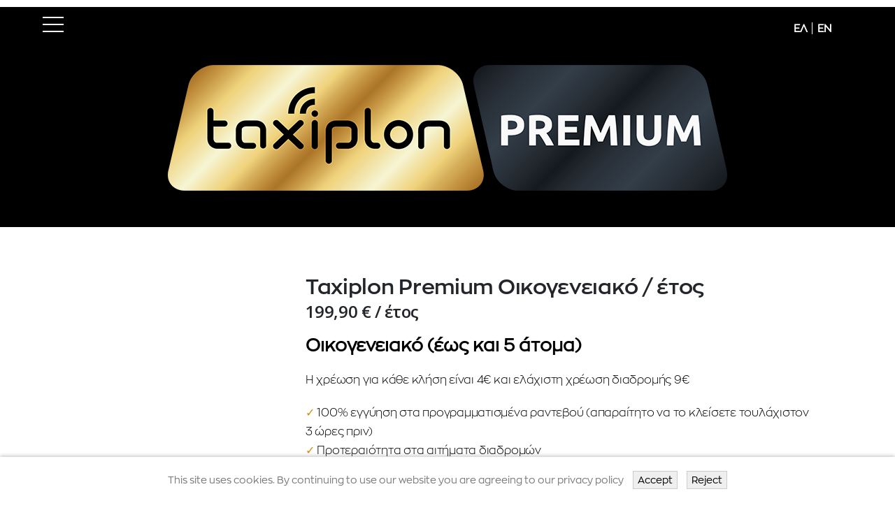

--- FILE ---
content_type: text/html; charset=UTF-8
request_url: https://www.taxiplon.gr/subscription/premium-family-year/
body_size: 21873
content:
<!DOCTYPE html>
<html lang="el">
<head>
	<meta charset="UTF-8">
	<!--[if IE]><meta http-equiv='X-UA-Compatible' content='IE=edge,chrome=1'><![endif]-->
	<meta name="viewport" content="width=device-width, initial-scale=1.0, minimum-scale=1.0">
	<link rel="profile" href="http://gmpg.org/xfn/11" />
	<link rel="pingback" href="https://www.taxiplon.gr/xmlrpc.php" />

		<link rel="shortcut icon" href="//www.taxiplon.gr/wp-content/uploads/2021/11/fav.png" type="image/x-icon" />
		<link rel="apple-touch-icon" href="//www.taxiplon.gr/wp-content/uploads/2021/11/fav.png">
		<link rel="apple-touch-icon" sizes="120x120" href="//www.taxiplon.gr/wp-content/uploads/2021/11/fav.png">
		<link rel="apple-touch-icon" sizes="76x76" href="//www.taxiplon.gr/wp-content/uploads/2021/11/fav.png">
		<link rel="apple-touch-icon" sizes="152x152" href="//www.taxiplon.gr/wp-content/uploads/2021/11/fav.png">
	<meta name='robots' content='index, follow, max-image-preview:large, max-snippet:-1, max-video-preview:-1' />
	<style>img:is([sizes="auto" i], [sizes^="auto," i]) { contain-intrinsic-size: 3000px 1500px }</style>
	<link rel="alternate" href="https://www.taxiplon.gr/subscription/premium-family-year/" hreflang="el" />
<link rel="alternate" href="https://www.taxiplon.gr/en/subscription/premium-family-year-en/" hreflang="en" />

	<!-- This site is optimized with the Yoast SEO plugin v25.4 - https://yoast.com/wordpress/plugins/seo/ -->
	<title>Taxiplon Premium Οικογενειακό / έτος - Taxiplon</title>
	<link rel="canonical" href="https://www.taxiplon.gr/subscription/premium-family-year/" />
	<meta property="og:locale" content="el_GR" />
	<meta property="og:locale:alternate" content="en_GB" />
	<meta property="og:type" content="article" />
	<meta property="og:title" content="Taxiplon Premium Οικογενειακό / έτος - Taxiplon" />
	<meta property="og:description" content="Οικογενειακό (έως και 5 άτομα) Η χρέωση για κάθε κλήση είναι 4€ και ελάχιστη χρέωση διαδρομής 9€  ✓ 100% εγγύηση στα προγραμματισμένα ραντεβού (απαραίτητο να το κλείσετε τουλάχιστον 3 ώρες πριν) ✓ Προτεραιότητα στα αιτήματα διαδρομών ✓ Υπηρεσία premium class taxi ✓ Πληρωμή με μετρητά ή κάρτα στον οδηγό ✓ Πρόγραμμα ανταμοιβής με πολλά οφέλη ✓ Πληρωμή on-line με πιστωτική/χρεωστική κάρτα ✓ Γνωρίζεις τον οδηγό σου από πριν ✓ Pet friendly drivers ✓ Κάλεσε έως και 2 ταξί ή ένα mini van Ε.Δ.Χ. ✓ 24/7 υποστήριξη χωρίς αναμονή ✓ Αποστολή ασυνόδευτων δεμάτων" />
	<meta property="og:url" content="https://www.taxiplon.gr/subscription/premium-family-year/" />
	<meta property="og:site_name" content="Taxiplon" />
	<meta property="article:modified_time" content="2022-11-24T00:13:15+00:00" />
	<meta property="og:image" content="https://www.taxiplon.gr/wp-content/uploads/2022/11/taxiplon-premium-200px.png" />
	<meta property="og:image:width" content="200" />
	<meta property="og:image:height" content="200" />
	<meta property="og:image:type" content="image/png" />
	<meta name="twitter:card" content="summary_large_image" />
	<script type="application/ld+json" class="yoast-schema-graph">{"@context":"https://schema.org","@graph":[{"@type":"WebPage","@id":"https://www.taxiplon.gr/subscription/premium-family-year/","url":"https://www.taxiplon.gr/subscription/premium-family-year/","name":"Taxiplon Premium Οικογενειακό / έτος - Taxiplon","isPartOf":{"@id":"https://www.taxiplon.gr/#website"},"primaryImageOfPage":{"@id":"https://www.taxiplon.gr/subscription/premium-family-year/#primaryimage"},"image":{"@id":"https://www.taxiplon.gr/subscription/premium-family-year/#primaryimage"},"thumbnailUrl":"https://www.taxiplon.gr/wp-content/uploads/2022/11/taxiplon-premium-200px.png","datePublished":"2022-11-19T14:13:21+00:00","dateModified":"2022-11-24T00:13:15+00:00","breadcrumb":{"@id":"https://www.taxiplon.gr/subscription/premium-family-year/#breadcrumb"},"inLanguage":"el","potentialAction":[{"@type":"ReadAction","target":["https://www.taxiplon.gr/subscription/premium-family-year/"]}]},{"@type":"ImageObject","inLanguage":"el","@id":"https://www.taxiplon.gr/subscription/premium-family-year/#primaryimage","url":"https://www.taxiplon.gr/wp-content/uploads/2022/11/taxiplon-premium-200px.png","contentUrl":"https://www.taxiplon.gr/wp-content/uploads/2022/11/taxiplon-premium-200px.png","width":200,"height":200},{"@type":"BreadcrumbList","@id":"https://www.taxiplon.gr/subscription/premium-family-year/#breadcrumb","itemListElement":[{"@type":"ListItem","position":1,"name":"Home","item":"https://www.taxiplon.gr/"},{"@type":"ListItem","position":2,"name":"Shop","item":"https://www.taxiplon.gr/shop/"},{"@type":"ListItem","position":3,"name":"Taxiplon Premium Οικογενειακό / έτος"}]},{"@type":"WebSite","@id":"https://www.taxiplon.gr/#website","url":"https://www.taxiplon.gr/","name":"Taxiplon","description":"More than taxi","potentialAction":[{"@type":"SearchAction","target":{"@type":"EntryPoint","urlTemplate":"https://www.taxiplon.gr/?s={search_term_string}"},"query-input":{"@type":"PropertyValueSpecification","valueRequired":true,"valueName":"search_term_string"}}],"inLanguage":"el"}]}</script>
	<!-- / Yoast SEO plugin. -->


<link rel='dns-prefetch' href='//use.fontawesome.com' />
<link rel="alternate" type="application/rss+xml" title="Ροή RSS &raquo; Taxiplon" href="https://www.taxiplon.gr/feed/" />
<script>
window._wpemojiSettings = {"baseUrl":"https:\/\/s.w.org\/images\/core\/emoji\/15.1.0\/72x72\/","ext":".png","svgUrl":"https:\/\/s.w.org\/images\/core\/emoji\/15.1.0\/svg\/","svgExt":".svg","source":{"concatemoji":"https:\/\/www.taxiplon.gr\/wp-includes\/js\/wp-emoji-release.min.js?ver=6.8.1"}};
/*! This file is auto-generated */
!function(i,n){var o,s,e;function c(e){try{var t={supportTests:e,timestamp:(new Date).valueOf()};sessionStorage.setItem(o,JSON.stringify(t))}catch(e){}}function p(e,t,n){e.clearRect(0,0,e.canvas.width,e.canvas.height),e.fillText(t,0,0);var t=new Uint32Array(e.getImageData(0,0,e.canvas.width,e.canvas.height).data),r=(e.clearRect(0,0,e.canvas.width,e.canvas.height),e.fillText(n,0,0),new Uint32Array(e.getImageData(0,0,e.canvas.width,e.canvas.height).data));return t.every(function(e,t){return e===r[t]})}function u(e,t,n){switch(t){case"flag":return n(e,"\ud83c\udff3\ufe0f\u200d\u26a7\ufe0f","\ud83c\udff3\ufe0f\u200b\u26a7\ufe0f")?!1:!n(e,"\ud83c\uddfa\ud83c\uddf3","\ud83c\uddfa\u200b\ud83c\uddf3")&&!n(e,"\ud83c\udff4\udb40\udc67\udb40\udc62\udb40\udc65\udb40\udc6e\udb40\udc67\udb40\udc7f","\ud83c\udff4\u200b\udb40\udc67\u200b\udb40\udc62\u200b\udb40\udc65\u200b\udb40\udc6e\u200b\udb40\udc67\u200b\udb40\udc7f");case"emoji":return!n(e,"\ud83d\udc26\u200d\ud83d\udd25","\ud83d\udc26\u200b\ud83d\udd25")}return!1}function f(e,t,n){var r="undefined"!=typeof WorkerGlobalScope&&self instanceof WorkerGlobalScope?new OffscreenCanvas(300,150):i.createElement("canvas"),a=r.getContext("2d",{willReadFrequently:!0}),o=(a.textBaseline="top",a.font="600 32px Arial",{});return e.forEach(function(e){o[e]=t(a,e,n)}),o}function t(e){var t=i.createElement("script");t.src=e,t.defer=!0,i.head.appendChild(t)}"undefined"!=typeof Promise&&(o="wpEmojiSettingsSupports",s=["flag","emoji"],n.supports={everything:!0,everythingExceptFlag:!0},e=new Promise(function(e){i.addEventListener("DOMContentLoaded",e,{once:!0})}),new Promise(function(t){var n=function(){try{var e=JSON.parse(sessionStorage.getItem(o));if("object"==typeof e&&"number"==typeof e.timestamp&&(new Date).valueOf()<e.timestamp+604800&&"object"==typeof e.supportTests)return e.supportTests}catch(e){}return null}();if(!n){if("undefined"!=typeof Worker&&"undefined"!=typeof OffscreenCanvas&&"undefined"!=typeof URL&&URL.createObjectURL&&"undefined"!=typeof Blob)try{var e="postMessage("+f.toString()+"("+[JSON.stringify(s),u.toString(),p.toString()].join(",")+"));",r=new Blob([e],{type:"text/javascript"}),a=new Worker(URL.createObjectURL(r),{name:"wpTestEmojiSupports"});return void(a.onmessage=function(e){c(n=e.data),a.terminate(),t(n)})}catch(e){}c(n=f(s,u,p))}t(n)}).then(function(e){for(var t in e)n.supports[t]=e[t],n.supports.everything=n.supports.everything&&n.supports[t],"flag"!==t&&(n.supports.everythingExceptFlag=n.supports.everythingExceptFlag&&n.supports[t]);n.supports.everythingExceptFlag=n.supports.everythingExceptFlag&&!n.supports.flag,n.DOMReady=!1,n.readyCallback=function(){n.DOMReady=!0}}).then(function(){return e}).then(function(){var e;n.supports.everything||(n.readyCallback(),(e=n.source||{}).concatemoji?t(e.concatemoji):e.wpemoji&&e.twemoji&&(t(e.twemoji),t(e.wpemoji)))}))}((window,document),window._wpemojiSettings);
</script>
<link rel='stylesheet' id='wc-blocks-integration-css' href='https://www.taxiplon.gr/wp-content/plugins/woocommerce-subscriptions/build/index.css?ver=8.3.0' media='all' />
<style id='wp-emoji-styles-inline-css'>

	img.wp-smiley, img.emoji {
		display: inline !important;
		border: none !important;
		box-shadow: none !important;
		height: 1em !important;
		width: 1em !important;
		margin: 0 0.07em !important;
		vertical-align: -0.1em !important;
		background: none !important;
		padding: 0 !important;
	}
</style>
<style id='classic-theme-styles-inline-css'>
/*! This file is auto-generated */
.wp-block-button__link{color:#fff;background-color:#32373c;border-radius:9999px;box-shadow:none;text-decoration:none;padding:calc(.667em + 2px) calc(1.333em + 2px);font-size:1.125em}.wp-block-file__button{background:#32373c;color:#fff;text-decoration:none}
</style>
<style id='font-awesome-svg-styles-default-inline-css'>
.svg-inline--fa {
  display: inline-block;
  height: 1em;
  overflow: visible;
  vertical-align: -.125em;
}
</style>
<link rel='stylesheet' id='font-awesome-svg-styles-css' href='https://www.taxiplon.gr/wp-content/uploads/font-awesome/v6.2.1/css/svg-with-js.css' media='all' />
<style id='font-awesome-svg-styles-inline-css'>
   .wp-block-font-awesome-icon svg::before,
   .wp-rich-text-font-awesome-icon svg::before {content: unset;}
</style>
<style id='global-styles-inline-css'>
:root{--wp--preset--aspect-ratio--square: 1;--wp--preset--aspect-ratio--4-3: 4/3;--wp--preset--aspect-ratio--3-4: 3/4;--wp--preset--aspect-ratio--3-2: 3/2;--wp--preset--aspect-ratio--2-3: 2/3;--wp--preset--aspect-ratio--16-9: 16/9;--wp--preset--aspect-ratio--9-16: 9/16;--wp--preset--color--black: #000000;--wp--preset--color--cyan-bluish-gray: #abb8c3;--wp--preset--color--white: #ffffff;--wp--preset--color--pale-pink: #f78da7;--wp--preset--color--vivid-red: #cf2e2e;--wp--preset--color--luminous-vivid-orange: #ff6900;--wp--preset--color--luminous-vivid-amber: #fcb900;--wp--preset--color--light-green-cyan: #7bdcb5;--wp--preset--color--vivid-green-cyan: #00d084;--wp--preset--color--pale-cyan-blue: #8ed1fc;--wp--preset--color--vivid-cyan-blue: #0693e3;--wp--preset--color--vivid-purple: #9b51e0;--wp--preset--color--primary: #2A9887;--wp--preset--color--secondary: #DD4B39;--wp--preset--color--tertiary: #E8B45B;--wp--preset--color--quaternary: #FF99AB;--wp--preset--color--dark: #2E353E;--wp--preset--color--light: #FFFFFF;--wp--preset--gradient--vivid-cyan-blue-to-vivid-purple: linear-gradient(135deg,rgba(6,147,227,1) 0%,rgb(155,81,224) 100%);--wp--preset--gradient--light-green-cyan-to-vivid-green-cyan: linear-gradient(135deg,rgb(122,220,180) 0%,rgb(0,208,130) 100%);--wp--preset--gradient--luminous-vivid-amber-to-luminous-vivid-orange: linear-gradient(135deg,rgba(252,185,0,1) 0%,rgba(255,105,0,1) 100%);--wp--preset--gradient--luminous-vivid-orange-to-vivid-red: linear-gradient(135deg,rgba(255,105,0,1) 0%,rgb(207,46,46) 100%);--wp--preset--gradient--very-light-gray-to-cyan-bluish-gray: linear-gradient(135deg,rgb(238,238,238) 0%,rgb(169,184,195) 100%);--wp--preset--gradient--cool-to-warm-spectrum: linear-gradient(135deg,rgb(74,234,220) 0%,rgb(151,120,209) 20%,rgb(207,42,186) 40%,rgb(238,44,130) 60%,rgb(251,105,98) 80%,rgb(254,248,76) 100%);--wp--preset--gradient--blush-light-purple: linear-gradient(135deg,rgb(255,206,236) 0%,rgb(152,150,240) 100%);--wp--preset--gradient--blush-bordeaux: linear-gradient(135deg,rgb(254,205,165) 0%,rgb(254,45,45) 50%,rgb(107,0,62) 100%);--wp--preset--gradient--luminous-dusk: linear-gradient(135deg,rgb(255,203,112) 0%,rgb(199,81,192) 50%,rgb(65,88,208) 100%);--wp--preset--gradient--pale-ocean: linear-gradient(135deg,rgb(255,245,203) 0%,rgb(182,227,212) 50%,rgb(51,167,181) 100%);--wp--preset--gradient--electric-grass: linear-gradient(135deg,rgb(202,248,128) 0%,rgb(113,206,126) 100%);--wp--preset--gradient--midnight: linear-gradient(135deg,rgb(2,3,129) 0%,rgb(40,116,252) 100%);--wp--preset--font-size--small: 13px;--wp--preset--font-size--medium: 20px;--wp--preset--font-size--large: 36px;--wp--preset--font-size--x-large: 42px;--wp--preset--spacing--20: 0.44rem;--wp--preset--spacing--30: 0.67rem;--wp--preset--spacing--40: 1rem;--wp--preset--spacing--50: 1.5rem;--wp--preset--spacing--60: 2.25rem;--wp--preset--spacing--70: 3.38rem;--wp--preset--spacing--80: 5.06rem;--wp--preset--shadow--natural: 6px 6px 9px rgba(0, 0, 0, 0.2);--wp--preset--shadow--deep: 12px 12px 50px rgba(0, 0, 0, 0.4);--wp--preset--shadow--sharp: 6px 6px 0px rgba(0, 0, 0, 0.2);--wp--preset--shadow--outlined: 6px 6px 0px -3px rgba(255, 255, 255, 1), 6px 6px rgba(0, 0, 0, 1);--wp--preset--shadow--crisp: 6px 6px 0px rgba(0, 0, 0, 1);}:where(.is-layout-flex){gap: 0.5em;}:where(.is-layout-grid){gap: 0.5em;}body .is-layout-flex{display: flex;}.is-layout-flex{flex-wrap: wrap;align-items: center;}.is-layout-flex > :is(*, div){margin: 0;}body .is-layout-grid{display: grid;}.is-layout-grid > :is(*, div){margin: 0;}:where(.wp-block-columns.is-layout-flex){gap: 2em;}:where(.wp-block-columns.is-layout-grid){gap: 2em;}:where(.wp-block-post-template.is-layout-flex){gap: 1.25em;}:where(.wp-block-post-template.is-layout-grid){gap: 1.25em;}.has-black-color{color: var(--wp--preset--color--black) !important;}.has-cyan-bluish-gray-color{color: var(--wp--preset--color--cyan-bluish-gray) !important;}.has-white-color{color: var(--wp--preset--color--white) !important;}.has-pale-pink-color{color: var(--wp--preset--color--pale-pink) !important;}.has-vivid-red-color{color: var(--wp--preset--color--vivid-red) !important;}.has-luminous-vivid-orange-color{color: var(--wp--preset--color--luminous-vivid-orange) !important;}.has-luminous-vivid-amber-color{color: var(--wp--preset--color--luminous-vivid-amber) !important;}.has-light-green-cyan-color{color: var(--wp--preset--color--light-green-cyan) !important;}.has-vivid-green-cyan-color{color: var(--wp--preset--color--vivid-green-cyan) !important;}.has-pale-cyan-blue-color{color: var(--wp--preset--color--pale-cyan-blue) !important;}.has-vivid-cyan-blue-color{color: var(--wp--preset--color--vivid-cyan-blue) !important;}.has-vivid-purple-color{color: var(--wp--preset--color--vivid-purple) !important;}.has-black-background-color{background-color: var(--wp--preset--color--black) !important;}.has-cyan-bluish-gray-background-color{background-color: var(--wp--preset--color--cyan-bluish-gray) !important;}.has-white-background-color{background-color: var(--wp--preset--color--white) !important;}.has-pale-pink-background-color{background-color: var(--wp--preset--color--pale-pink) !important;}.has-vivid-red-background-color{background-color: var(--wp--preset--color--vivid-red) !important;}.has-luminous-vivid-orange-background-color{background-color: var(--wp--preset--color--luminous-vivid-orange) !important;}.has-luminous-vivid-amber-background-color{background-color: var(--wp--preset--color--luminous-vivid-amber) !important;}.has-light-green-cyan-background-color{background-color: var(--wp--preset--color--light-green-cyan) !important;}.has-vivid-green-cyan-background-color{background-color: var(--wp--preset--color--vivid-green-cyan) !important;}.has-pale-cyan-blue-background-color{background-color: var(--wp--preset--color--pale-cyan-blue) !important;}.has-vivid-cyan-blue-background-color{background-color: var(--wp--preset--color--vivid-cyan-blue) !important;}.has-vivid-purple-background-color{background-color: var(--wp--preset--color--vivid-purple) !important;}.has-black-border-color{border-color: var(--wp--preset--color--black) !important;}.has-cyan-bluish-gray-border-color{border-color: var(--wp--preset--color--cyan-bluish-gray) !important;}.has-white-border-color{border-color: var(--wp--preset--color--white) !important;}.has-pale-pink-border-color{border-color: var(--wp--preset--color--pale-pink) !important;}.has-vivid-red-border-color{border-color: var(--wp--preset--color--vivid-red) !important;}.has-luminous-vivid-orange-border-color{border-color: var(--wp--preset--color--luminous-vivid-orange) !important;}.has-luminous-vivid-amber-border-color{border-color: var(--wp--preset--color--luminous-vivid-amber) !important;}.has-light-green-cyan-border-color{border-color: var(--wp--preset--color--light-green-cyan) !important;}.has-vivid-green-cyan-border-color{border-color: var(--wp--preset--color--vivid-green-cyan) !important;}.has-pale-cyan-blue-border-color{border-color: var(--wp--preset--color--pale-cyan-blue) !important;}.has-vivid-cyan-blue-border-color{border-color: var(--wp--preset--color--vivid-cyan-blue) !important;}.has-vivid-purple-border-color{border-color: var(--wp--preset--color--vivid-purple) !important;}.has-vivid-cyan-blue-to-vivid-purple-gradient-background{background: var(--wp--preset--gradient--vivid-cyan-blue-to-vivid-purple) !important;}.has-light-green-cyan-to-vivid-green-cyan-gradient-background{background: var(--wp--preset--gradient--light-green-cyan-to-vivid-green-cyan) !important;}.has-luminous-vivid-amber-to-luminous-vivid-orange-gradient-background{background: var(--wp--preset--gradient--luminous-vivid-amber-to-luminous-vivid-orange) !important;}.has-luminous-vivid-orange-to-vivid-red-gradient-background{background: var(--wp--preset--gradient--luminous-vivid-orange-to-vivid-red) !important;}.has-very-light-gray-to-cyan-bluish-gray-gradient-background{background: var(--wp--preset--gradient--very-light-gray-to-cyan-bluish-gray) !important;}.has-cool-to-warm-spectrum-gradient-background{background: var(--wp--preset--gradient--cool-to-warm-spectrum) !important;}.has-blush-light-purple-gradient-background{background: var(--wp--preset--gradient--blush-light-purple) !important;}.has-blush-bordeaux-gradient-background{background: var(--wp--preset--gradient--blush-bordeaux) !important;}.has-luminous-dusk-gradient-background{background: var(--wp--preset--gradient--luminous-dusk) !important;}.has-pale-ocean-gradient-background{background: var(--wp--preset--gradient--pale-ocean) !important;}.has-electric-grass-gradient-background{background: var(--wp--preset--gradient--electric-grass) !important;}.has-midnight-gradient-background{background: var(--wp--preset--gradient--midnight) !important;}.has-small-font-size{font-size: var(--wp--preset--font-size--small) !important;}.has-medium-font-size{font-size: var(--wp--preset--font-size--medium) !important;}.has-large-font-size{font-size: var(--wp--preset--font-size--large) !important;}.has-x-large-font-size{font-size: var(--wp--preset--font-size--x-large) !important;}
:where(.wp-block-post-template.is-layout-flex){gap: 1.25em;}:where(.wp-block-post-template.is-layout-grid){gap: 1.25em;}
:where(.wp-block-columns.is-layout-flex){gap: 2em;}:where(.wp-block-columns.is-layout-grid){gap: 2em;}
:root :where(.wp-block-pullquote){font-size: 1.5em;line-height: 1.6;}
</style>
<style id='woocommerce-inline-inline-css'>
.woocommerce form .form-row .required { visibility: visible; }
</style>
<link rel='stylesheet' id='brands-styles-css' href='https://www.taxiplon.gr/wp-content/plugins/woocommerce/assets/css/brands.css?ver=9.9.5' media='all' />
<link rel='stylesheet' id='font-awesome-official-css' href='https://use.fontawesome.com/releases/v6.2.1/css/all.css' media='all' integrity="sha384-twcuYPV86B3vvpwNhWJuaLdUSLF9+ttgM2A6M870UYXrOsxKfER2MKox5cirApyA" crossorigin="anonymous" />
<link rel='stylesheet' id='js_composer_front-css' href='https://www.taxiplon.gr/wp-content/uploads/porto_styles/js_composer.css?ver=6.1.6' media='all' />
<link rel='stylesheet' id='bootstrap-css' href='https://www.taxiplon.gr/wp-content/uploads/porto_styles/bootstrap.css?ver=6.1.6' media='all' />
<link rel='stylesheet' id='porto-plugins-css' href='https://www.taxiplon.gr/wp-content/themes/porto/css/plugins_optimized.css?ver=6.8.1' media='all' />
<link rel='stylesheet' id='porto-theme-css' href='https://www.taxiplon.gr/wp-content/themes/porto/css/theme.css?ver=6.8.1' media='all' />
<link rel='stylesheet' id='porto-shortcodes-css' href='https://www.taxiplon.gr/wp-content/uploads/porto_styles/shortcodes.css?ver=6.1.6' media='all' />
<link rel='stylesheet' id='porto-theme-shop-css' href='https://www.taxiplon.gr/wp-content/themes/porto/css/theme_shop.css?ver=6.8.1' media='all' />
<link rel='stylesheet' id='porto-dynamic-style-css' href='https://www.taxiplon.gr/wp-content/uploads/porto_styles/dynamic_style.css?ver=6.1.6' media='all' />
<link rel='stylesheet' id='porto-style-css' href='https://www.taxiplon.gr/wp-content/themes/porto/style.css?ver=6.8.1' media='all' />
<style id='porto-style-inline-css'>
#header .logo,.side-header-narrow-bar-logo{max-width:220px}@media (min-width:1936px){#header .logo{max-width:220px}}@media (max-width:991px){#header .logo{max-width:90px}}@media (max-width:767px){#header .logo{max-width:90px}}@media (min-width:992px){#header{margin:0 30px 0 30px}}.page-top .page-title-wrap{line-height:0}.page-top .page-title:not(.b-none):after{content:'';position:absolute;width:100%;left:0;border-bottom:5px solid #2A9887;bottom:-17px}body.single-product .page-top .breadcrumbs-wrap{padding-right:55px}@media (min-width:1500px){.left-sidebar.col-lg-3,.right-sidebar.col-lg-3{-ms-flex:0 0 20%;flex:0 0 20%;max-width:20%}.main-content.col-lg-9{-ms-flex:0 0 80%;flex:0 0 80%;max-width:80%}.main-content.col-lg-6{-ms-flex:0 0 60%;flex:0 0 60%;max-width:60%}}.product-images .img-thumbnail .inner,.product-images .img-thumbnail .inner img{-webkit-transform:none;transform:none}#login-form-popup{position:relative;width:80%;max-width:525px;margin-left:auto;margin-right:auto}#login-form-popup .featured-box{margin-bottom:0;box-shadow:none;border:none;border-radius:0}#login-form-popup .featured-box .box-content{padding:45px 36px 30px;border:none}#login-form-popup .featured-box h2{text-transform:uppercase;font-size:15px;letter-spacing:.05em;font-weight:600;line-height:2}#login-form-popup .porto-social-login-section{margin-top:20px}.porto-social-login-section{background:#f4f4f2;text-align:center;padding:20px 20px 25px}.porto-social-login-section p{text-transform:uppercase;font-size:12px;color:#2e353e;font-weight:600;margin-bottom:8px}#login-form-popup .col2-set{margin-left:-20px;margin-right:-20px}#login-form-popup .col-1,#login-form-popup .col-2{padding-left:20px;padding-right:20px}@media (min-width:992px){#login-form-popup .col-1{border-right:1px solid #f5f6f6}}#login-form-popup .input-text{box-shadow:none;padding-top:10px;padding-bottom:10px;border-color:#ddd;border-radius:2px;line-height:1.5 !important}#login-form-popup .form-row{margin-bottom:20px}#login-form-popup .woocommerce-privacy-policy-text{display:none}#login-form-popup .button{border-radius:2px;padding:18px 24px;text-shadow:none;font-family:Open Sans,sans-serif;font-size:12px;letter-spacing:-0.025em}#login-form-popup label.inline{margin-top:15px;float:right;position:relative;cursor:pointer;line-height:1.5}#login-form-popup label.inline input[type=checkbox]{opacity:0;margin-right:8px;margin-top:0;margin-bottom:0}#login-form-popup label.inline span:before{content:'';position:absolute;border:1px solid #ddd;border-radius:1px;width:16px;height:16px;left:0;top:0;text-align:center;line-height:15px;font-family:'Font Awesome 5 Free';font-weight:900;font-size:9px;color:#aaa}#login-form-popup label.inline input[type=checkbox]:checked + span:before{content:'\f00c'}#login-form-popup .social-button i{font-size:16px;margin-right:8px}#login-form-popup p.status{color:#2e353e}.porto-social-login-section .google-plus{background:#dd4e31}.porto-social-login-section .facebook{background:#3a589d}.porto-social-login-section .twitter{background:#1aa9e1}.featured-box .porto-social-login-section i{color:#fff}.porto-social-login-section .social-button:hover{background:var(--primary)}#login-form-popup{max-width:480px}html.panel-opened body > .mfp-bg{z-index:9042}html.panel-opened body > .mfp-wrap{z-index:9043}.lang-item a{color:#fff;font-size:15px}.premium-banner{margin-top:15px;margin-left:15px}.premium-banner-en{margin-top:15px;margin-left:15px}.vc_btn3.vc_btn3-size-md{border-radius:10px}.fixed-header #header .header-main > .container{padding-top:3px;padding-bottom:5px}.menu-item.custom-long-arrow-right{margin-top:-1px !important;margin-left:20px !important}.menu-item.custom-long-arrow-right a{line-height:18px !important}@media (max-width:991px){#main-menu .mega-menu{display:block}#main-menu .mega-menu > li.menu-item:not(:last-child){display:none}}.tp-caption img{transition:transform 0.3s ease !important;will-change:transform;cursor:pointer}.tp-caption img:hover{transform:scale(1.1,1.1)}#nav-panel .mobile-nav-wrap{padding:15px !important;border-radius:4px}#nav-panel .menu-item.custom-long-arrow-right{margin:8px 0 !important}#nav-panel .mobile-menu > li > a{font-weight:600}#nav-panel .mobile-menu > li:last-child{display:none}.custom-b-r-lg{border-radius:30px !important}.menu-item.font-weight-bold a{font-weight:700 !important}.menu-item.text-color-light a{color:#fff !important}.custom-long-arrow-right{position:relative;padding:0 !important}.custom-long-arrow-right a,a.custom-long-arrow-right,.custom-button-long-arrow-right button,.custom-button-long-arrow-right a{padding-right:74px !important;padding-left:30px !important;margin-left:0 !important;font-size:1em !important;transition:padding .3s}a.custom-long-arrow-right{padding-top:10px !important;padding-bottom:10px !important}.custom-button-long-arrow-right button,.custom-button-long-arrow-right a{position:relative;padding-top:10.5px !important;padding-bottom:10.5px !important}.custom-button-long-arrow-right button.vc_btn3-style-outline-custom,.custom-button-long-arrow-right a.vc_btn3-style-outline-custom{border-width:1px !important}.custom-long-arrow-right:hover a,a.custom-long-arrow-right:hover,.custom-button-long-arrow-right:hover button,.custom-button-long-arrow-right:hover a{padding-right:80px !important}.custom-long-arrow-right:before,.custom-button-long-arrow-right button:before,.custom-button-long-arrow-right a:before{content:'';display:block;position:absolute;top:50.5%;right:31px;width:25px;border-bottom:1px solid #FFF;transition:width .3s}.custom-long-arrow-right:after,.custom-button-long-arrow-right button:after,.custom-button-long-arrow-right a:after{content:'';position:absolute;top:43%;right:31px;border-top:4px solid transparent;border-bottom:4px solid transparent;border-left:4px solid #FFF}.custom-button-long-arrow-right button:after{top:42%}.custom-long-arrow-right:hover:before,.custom-button-long-arrow-right button:hover:before,.custom-button-long-arrow-right a:hover:before{width:30px}.custom-play-video{position:relative;height:100%}.custom-play-video img{position:absolute;top:50%;left:50%;width:90px;margin-left:-45px;margin-top:-45px;will-change:transform;transition:transform .3s}.custom-play-video img:hover{transform:scale(1.1,1.1)}.custom-about-carousel{min-height:400px}.custom-about-carousel.porto-carousel-wrapper,.custom-about-carousel.porto-carousel-wrapper div:not(.slick-dots){margin-bottom:0;height:100% !important}.custom-about-carousel .slick-dots{top:-70px;font-size:16px}.custom-about-carousel .slick-dots i{position:relative}.custom-about-carousel .slick-dots li{width:auto}.custom-about-carousel .slick-slider .slick-dots li.slick-active i,.custom-about-carousel .slick-slider .slick-dots li:hover i{color:#fff !important}.custom-about-carousel .slick-slider .slick-dots li.slick-active i:after,.custom-about-carousel .slick-slider .slick-dots li:hover:after{content:"";position:absolute;width:4px;height:4px;border-radius:2px;top:50%;left:50%;margin-left:-2px;margin-top:-2px;background:#fff}.stats-top .stats-number{display:inline-block}.stats-block .stats-text{font-weight:400}.custom-venue-address{position:relative;margin-top:-30px;box-shadow:0 43px 112px -30px rgba(80,80,80,0.9);z-index:1;transform:translateY(20%)}.custom-venue-address > div{z-index:2;background-color:#fff;background-size:cover;background-repeat:no-repeat;background-position:center}.custom-venue-address img{width:100%;opacity:0}.custom-venue-address:after{content:'';position:absolute;display:block !important;left:56%;bottom:-29px;width:35px;height:35px;z-index:2;background:#fff;transform:rotate(45deg) translateX(-50%)}#footer{padding-top:60px;padding-bottom:30px}#footer .footer-main > .container{padding-bottom:25px;padding-top:35px}#footer .footer-bottom{padding:20px 0}#footer .footer-bottom .container{margin-bottom:25px}#footer .footer-bottom .container > *{padding-top:32px !important;border-top-style:solid;border-top-width:1px;border-color:#272a36;font-size:14px}#footer .widgettitle,#footer .widget-title{font-size:1.6em;font-weight:300;margin-bottom:18px}#footer .custom-long-arrow-right{font-size:14px !important;font-weight:600 !important}#footer .textwidget .widgettitle,#footer .textwidget .widget-title{margin-bottom:17px}.widget .contact-details{font-size:14px !important;position:relative;top:4px}.widget.contact-info i{display:none}.widget.contact-info strong{color:#fff}.widget.contact-info strong,.widget.contact-info a{font-weight:300}#footer a:hover{text-decoration:none !important}.textwidget{color:#fff}#footer .share-links{left:-2px;position:relative}#footer .widget.follow-us .share-links a,.member-share-links.share-links a{width:35px;height:35px;line-height:35px;background:transparent;border-style:solid;border-width:1px}#footer .widget p{font-size:13px}.widget.contact-info li{line-height:22px !important;margin-bottom:14px !important}.member-ajax-modal .mfp-content .ajax-container{max-width:900px}.member-image .member-slideshow{margin-bottom:10px}.member-image .img-thumbnail{padding:0;border:0}.member-image .img-thumbnail img{width:auto;margin-left:auto;margin-right:auto}.member-share-links{padding:0;border:none;text-align:center}.member-share-links.share-links a{margin-right:5px;border-radius:0;color:#93949a}.member-ajax-modal .member-role{font-size:1.4em;font-weight:600;color:#777;letter-spacing:-.5px}.slick-slider .slick-dots li i{opacity:1;color:#43a6a3 !important}.custom-bullets-light-color .slick-slider .slick-dots li i{color:#fff !important}@media (max-width:991px){.custom-about-video{min-height:300px}.custom-text-md-center,#footer .footer-main,#footer .footer-bottom .container .footer-center{text-align:center}#footer .footer-main .container .row > div{margin-bottom:100px}}@media (max-width:1024px){.custom-venue-address:after{left:66%}.stats-block{margin:55px 0 !important}#header .logo{margin:0;text-align:left}#header.sticky-header .logo{display:block}#header .mobile-toggle{padding:9px 13px;margin-left:12px}}@media (max-width:420px){#main-menu .mega-menu{display:none}}@media (max-width:320px){.custom-long-arrow-right:before,.custom-button-long-arrow-right button:before,.custom-button-long-arrow-right a:before,.custom-long-arrow-right:after,.custom-button-long-arrow-right button:after,.custom-button-long-arrow-right a:after{border:0}.custom-long-arrow-right a,a.custom-long-arrow-right,.custom-button-long-arrow-right button,.custom-button-long-arrow-right a,.custom-long-arrow-right:hover a,a.custom-long-arrow-right:hover,.custom-button-long-arrow-right:hover button,.custom-button-long-arrow-right:hover a{padding-right:30px !important}}.owl-carousel.custom-dots-style-1 .owl-dots .owl-dot{position:relative;border-radius:50%;border-width:2px;border-style:solid;margin:0 3px;width:14px;height:14px}.owl-carousel.custom-dots-style-1 .owl-dots .owl-dot span{position:absolute;top:50%;left:50%;width:4px !important;height:4px !important;opacity:0;margin-left:-2px;margin-top:-2px}.owl-carousel.custom-dots-style-1 .owl-dots .owl-dot.active span,.owl-carousel.custom-dots-style-1 .owl-dots .owl-dot:hover span{opacity:1}.rtl .custom-venue-address .vc_custom_heading{text-align:right !important}.rtl .vc_btn3-container.vc_btn3-left{text-align:right}.rtl .custom-venue-address::after{right:56%;left:auto}.rtl #main-menu .mega-menu > li.menu-item > a{margin-left:0;margin-right:20px}.rtl .menu-item.custom-long-arrow-right{margin-left:0 !important;margin-right:20px !important}.rtl .custom-long-arrow-right a,.rtl a.custom-long-arrow-right,.rtl .custom-button-long-arrow-right button,.rtl .custom-button-long-arrow-right a{padding-right:30px !important;padding-left:74px !important;margin-right:0 !important}.rtl .custom-long-arrow-right:hover a,.rtl a.custom-long-arrow-right:hover,.rtl .custom-button-long-arrow-right:hover button,.rtl .custom-button-long-arrow-right:hover a{padding-right:30px !important;padding-left:80px !important}.rtl .custom-long-arrow-right:before,.rtl .custom-button-long-arrow-right button:before,.rtl .custom-button-long-arrow-right a:before{right:auto;left:31px}.rtl .custom-long-arrow-right:after,.rtl .custom-button-long-arrow-right button:after,.rtl .custom-button-long-arrow-right a:after{right:auto;left:31px;border-left:transparent;border-right:4px solid #fff}@media (min-width:1200px){.rtl .offset-xl-2{margin-right:16.6666%}}body.wide .container:not(.inner-container){padding:0;margin:0}.container,.container-fluid .vc_row .porto-map-section .container,.container-fluid .vc_row.no-padding .container,.container-fluid .vce-row-no-paddings .container,.container-fluid .vc_row.vc_row-no-padding .container,.container-fluid .porto-inner-container .container,.vc_section.alignfull > .container,.alignfull .porto-ibanner-desc > .container{padding-left:0;padding-right:0}.hamburguer-btn .hamburguer span{height:2px;background:#2a9887}.hamburguer-btn{height:50px}.wpb_button,.wpb_content_element,ul.wpb_thumbnails-fluid>li{margin-bottom:0}.tab-content{background:transparent;border-color:transparent;padding:0 !important}.nav-tabs{border-bottom:0}.nav-tabs li.active .nav-link{background:transparent;border:0}.nav-tabs li .nav-link{background:transparent;border:0;color:#fff !important}.nav-tabs li .nav-link,.nav-tabs li .nav-link:hover{background:transparent;border:0}.nav.nav-tabs{background-color:#2a9887;padding:20px}.nav-tabs .nav-item a{font-size:16px !important}.tabs{margin-bottom:0}.innovation-header{min-height:80.5517vh !important}.vc_row-has-fill + .vc_row-full-width + .vc_row > .vc_column_container > .vc_column-inner{padding-top:0}#header .main-menu > li.menu-item > a{font-size:22px}.porto-popup-menu.opened{background-repeat:no-repeat;background-size:cover;background:rgba(42,152,135,0.9);width:65% !important}#header .main-menu > li.menu-item:hover > a{background-color:transparent;color:#3b3c3b}@media only screen and (max-width:769px){.innovation-esmart1{display:flex !important;flex-direction:column-reverse}.carousel-logo-item .carousel-logo-hover img{max-width:50% !important}body.home .langs{margin-right:20px !important}}.carousel-logo-item .carousel-logo-hover img{max-width:60%;max-height:60%;margin:0 auto}.faq-list .card-header .accordion-toggle{letter-spacing:1px !important}.accordion-toggle{background-color:#2a9887}.card-title.m-0 a{color:#2a9887 !important;background-color:#fff !important;border:2px #2a9887;border-radius:20px}.fa,.fas,.far{color:#2a9988 !important}.fa-check{color:#2a9988 !important}.fa-id-card-alt{color:#2a9988 !important}.faq-list .card-header .accordion-toggle[aria-expanded="true"]{background-color:#31ceb6 !important}.forminator-ui#forminator-module-740.forminator-design--default .forminator-input{background-color:#fff !important;border-width:0}.forminator-ui#forminator-module-740.forminator-design--default .forminator-select2 + .forminator-select .selection .select2-selection--single[role="combobox"]{background-color:#fff !important;border-width:0}.forminator-ui#forminator-module-740.forminator-design--default .forminator-textarea{background-color:#fff !important;border-width:0}.forminator-ui#forminator-module-744.forminator-design--material .forminator-button-submit{background-color:#299887 !important}.forminator-ui#forminator-module-740.forminator-design--material .forminator-button-submit{background-color:#299887 !important}#forminator-module-740.forminator-design--material .forminator-has_error .forminator-input--wrap::after{background-color:#299887 !important}#forminator-module-744.forminator-design--material .forminator-has_error .forminator-input--wrap::after{background-color:#299887 !important}body:not(.home) .logo a{background-image:url('/wp-content/uploads/2021/08/taxiplon-logo-white.png');background-repeat:no-repeat;background-size:100%;display:block;position:relative;height:85px;width:280px}body:not(.home) .hamburguer-btn .hamburguer span{background:#fff}body:not(.home) .lang-item a{color:#fff}body:not(.home) .langs{margin-top:0}body:not(.home) .lang-item{color:#fff !important}body:not(.home) .premium-banner{display:none}body:not(.home) .premium-banner-en{display:none}.page-id-15 .premium-banner-en{display:none}.page-id-1007 .premium-banner{display:none}body:not(.home) #header .logo .standard-logo{display:none !important}.page-id-1807 .logo{display:none !important}body:not(.home) .smartbuttons{display:none}body:not(.home) .topmenu-2024{display:none}.vc_row.wpb_row.row.faq-back.vc_custom_1632827851107.vc_row-has-fill{background-position-x:right !important}.bordered-text{border:2px #2a9988 solid !important;padding:30px !important;border-radius:20px}.bordered-column{padding-left:5% !important;padding-right:5% !important}.carousel-logo-item{padding:20px !important}.carousel-logo-item .carousel-logo-hover{padding:20px !important}.carousel-logo-item .carousel-logo-pannel{transition:none !important}.carousel-logo-item .carousel-logo-hover img{max-width:100%;max-height:100%}.carousel-logo-item.background-color-light{background-color:#fff !important}.porto-popup-menu .main-menu li.menu-item:hover > a{left:15px}.owl-stage-outer{background-color:#fff !important}.lang-item{padding-top:12px;border-width:1px 0;border-style:solid;width:20%;margin:0 auto !important}.mob-only{display:none !important}@media only screen and (max-width:992px){.mob-only{display:block !important}.desktop-only{display:none !important}.section4{margin-top:-1px !important}body:not(.home) .langs-container{margin-top:-50px;background-color:#fff;border-radius:0 0 10px 10px;padding-bottom:5px;opacity:0.9}body:not(.home) .langs-container a{color:#464545 !important;font-size:12px !important}}@media only screen and (max-width:800px){.mob-only-menu{margin-right:5px !important}.mob-only-menu a{background-color:white !important;color:black !important;text-transform:none !important;font-size:13px !important}.mob-only-menu.menu-item.menu-item-type-custom.menu-item-object-custom.menu-item-2855{float:none !important;width:120px;margin-bottom:5px !important}.mob-only-menu.menu-item.menu-item-type-custom.menu-item-object-custom.menu-item-2856{float:none !important;width:120px;margin-bottom:5px !important}.mob-only-menu.menu-item.menu-item-type-custom.menu-item-object-custom.menu-item-2857{float:none !important;width:120px;margin-bottom:5px !important}.mob-only-menu.menu-item.menu-item-type-custom.menu-item-object-custom.menu-item-2855 a{border-radius:0 10px 10px 0 !important}.mob-only-menu.menu-item.menu-item-type-custom.menu-item-object-custom.menu-item-2856 a{border-radius:0 10px 10px 0 !important}.mob-only-menu.menu-item.menu-item-type-custom.menu-item-object-custom.menu-item-2857 a{border-radius:0 10px 10px 0 !important}.mob-only-menu.menu-item.menu-item-type-custom.menu-item-object-custom.menu-item-3057{float:none !important;width:120px;margin-bottom:5px !important}.mob-only-menu.menu-item.menu-item-type-custom.menu-item-object-custom.menu-item-3058{float:none !important;width:120px;margin-bottom:5px !important}.mob-only-menu.menu-item.menu-item-type-custom.menu-item-object-custom.menu-item-3059{float:none !important;width:120px;margin-bottom:5px !important}.mob-only-menu.menu-item.menu-item-type-custom.menu-item-object-custom.menu-item-3057 a{border-radius:0 10px 10px 0 !important}.mob-only-menu.menu-item.menu-item-type-custom.menu-item-object-custom.menu-item-3058 a{border-radius:0 10px 10px 0 !important}.mob-only-menu.menu-item.menu-item-type-custom.menu-item-object-custom.menu-item-3059 a{border-radius:0 10px 10px 0 !important}.social-row{width:20%}.langs{margin-right:0 !important}#header .logo .standard-logo{margin-left:0 !important}.desktop-img{display:none}.nav-tabs .nav-item{width:100%}.nav-item{border:1px solid white;margin:5px;border-radius:10px !important;text-align:center}.vc_column_container.col-md-6{padding:0 !important}.faq-list .card-header a:not([aria-expanded="true"])::after{transform:translate3d(0,-50%,0) rotate(0deg)}.faq-list .card-header::after{transform:translate3d(0,-50%,0) rotate(0deg)}.faq-list .card-header a::after{position:absolute;top:50%;right:25px;font-size:inherit;font-weight:inherit;transform:translate3d(0,-50%,0) rotate(45deg);transform-origin:50% 50%;transition:ease transform 300ms}.faq-list .card-header .accordion-toggle{display:block;position:relative;padding:23px 30px;font-size:16px;font-weight:700;letter-spacing:-.05em;line-height:27px}.porto-popup-menu.opened{width:90% !important;padding-top:30px}.faq-image img{max-width:130%}.app-icon{width:50%;margin:0 auto}}@media (min-width:992px){.porto-popup-menu .main-menu{height:90%}.mob-only-menu{display:none !important}#header .logo a{margin-left:20px}#header{margin:10px 30px 0 30px}}.hotspots-interaction{margin-top:0 !important}#footer{background-color:#fff !important;padding-top:0}#footer .footer-bottom{padding:0 !important}.langs{display:inline-flex;list-style:none;padding-left:0 !important;margin-right:50px;margin-top:-20px}.lang-item{margin-right:10px !important;border-style:none}.lang-item a{color:#2a9887;font-size:15px}.premium-list{line-height:48px}.pricing-table .price-label{color:#fff}.faq-label{background-color:#000 !important;color:#fff !important;border-left-color:#cb9b47 !important}.hgKElc{color:#ce8a16}body:not(.home) .nav.nav-tabs{background-color:#000}.tabs-dark ul.nav-tabs li.active .nav-link,.tabs-dark ul.nav-tabs li .nav-link:hover{background-color:#e8b45b}.vc_tta-color-black.vc_tta-style-classic .vc_tta-panel .vc_tta-panel-heading{background-color:#0d0d0d !important}.for-her{padding-bottom:90px !important;background-color:#fff;border-bottom:1px solid pink}.btn.btn-modern.btn-dark.btn-top{border-radius:18px}.porto-price-box.plan.plan-quaternary.plan-btn-top{border-bottom:0}.porto-animation.appear-animation.fadeInUp.appear-animation-visible{font-size:16px !important;font-weight:200 !important;font-family:roboto;line-height:28px}.nav-item.active{background-color:#fff;border-radius:10px}#tab-0b32212c-2888-1-title{margin-left:-10px;border:1px white solid;border-radius:8px;border-top-left-radius:0;border-bottom-left-radius:0;border-left:0}.register-driver{margin-top:40px;margin-left:20px}.register-driver a:hover{background-color:#2a9887 !important;color:#fff !important}.register-driver-mob{margin-top:15px}.register-driver-mob a:hover{background-color:#2a9887 !important;color:#fff !important}body:not(.home) .register-driver{display:none}body:not(.home) .register-driver-mob{display:none}#tab-a32c4c0b-afb0-7-title{border:1px white solid;border-radius:8px;border-top-right-radius:0;border-bottom-right-radius:0;border-right:0}@media (max-width:992px){#tab-0b32212c-2888-1-title{margin-left:0;border-top-left-radius:8px;border-bottom-left-radius:8px}#tab-a32c4c0b-afb0-7-title{border:1px white solid;border-radius:8px}}.social-icon{padding:0 !important;margin:0 !important;width:40px}.porto-popup-menu.opened .main-menu li.menu-item > a{text-align:left}#header .header-top .mega-menu > li.menu-item > a{font-weight:400;font-size:16px}.hide{display:none}.porto-popup-menu .main-menu .sub-menu{display:contents}.porto-popup-menu.opened .main-menu > li.menu-item{float:left}.sub-menu a{color:white !important;font-size:15px !important;font-weight:300 !important;font-family:roboto !important}.green-trans{margin-right:40px !important}.sub-menu{font-family:arial}.carousel-logo-item .carousel-logo-hover img{max-width:60% !important;max-height:60% !important}.btn-primary{border-radius:10px}.entry-content{padding:0 10px}.nav-item.active a{color:#2a9887 !important}.faq-list .card:hover{border-color:transparent !important}.faq-list .card{border-radius:20px !important}.topmenu-2024{display:inline-flex;list-style:none}.topmenu-item{margin-right:10px;font-family:roboto;font-weight:normal;font-size:14px}.porto-popup-menu{opacity:1;transition:opacity 0.5s ease}.menu-hidden{opacity:0 !important}a:hover{text-decoration:none;filter:brightness(85%)}.nohover a:hover{filter:brightness(100%)}.owl-stage-outer{border-radius:20px}.topmenu-item a:hover{font-weight:inherit;color:#1f6f62}.porto-popup-menu .main-menu{height:100%}.rounded-corners img{border-radius:20px}#header{max-width:1920px !important}.faq-list .card-header a::after{content:"\f078" !important;font-family:"Font Awesome 5 Free"}.header-bottom.header-has-center-sm{margin-top:3px}.lang-item.lang-item-9.lang-item-el.current-lang.lang-item-first a{border-right:solid 1px;padding-right:6px}.home-slide{width:70%;margin:50px auto 0 auto}.vc_column_container.col-md-12{padding-left:0;padding-right:0}.vc_row.wpb_row.row.section4.vc_custom_1638361812511.vc_row-no-padding{max-width:100% !important}.vc_row.wpb_row.row.desktop-only.vc_custom_1671023756244.vc_row-has-fill.vc_row-no-padding{max-width:100%}.vc_row.wpb_row.row.desktop-only.vc_custom_1671017908439.vc_row-has-fill.vc_row-no-padding{max-width:100% !important}body.home .vc_row.wpb_row{max-width:1920px}body.home .container-fluid{padding-left:0;padding-right:0}.align-mid{align-items:center !important}.page-id-3137 .lang-item a{color:#626161 !important}.page-id-3170 .lang-item a{color:#626161 !important}
</style>
<link rel='stylesheet' id='styles-child-css' href='https://www.taxiplon.gr/wp-content/themes/taxiplon/style.css?ver=6.8.1' media='all' />
<link rel='stylesheet' id='font-awesome-official-v4shim-css' href='https://use.fontawesome.com/releases/v6.2.1/css/v4-shims.css' media='all' integrity="sha384-RreHPODFsMyzCpG+dKnwxOSjmjkuPWWdYP8sLpBRoSd8qPNJwaxKGUdxhQOKwUc7" crossorigin="anonymous" />
<script src="https://www.taxiplon.gr/wp-includes/js/jquery/jquery.min.js?ver=3.7.1" id="jquery-core-js"></script>
<script src="https://www.taxiplon.gr/wp-includes/js/jquery/jquery-migrate.min.js?ver=3.4.1" id="jquery-migrate-js"></script>
<script id="wc-single-product-js-extra">
var wc_single_product_params = {"i18n_required_rating_text":"\u03a0\u03b1\u03c1\u03b1\u03ba\u03b1\u03bb\u03bf\u03cd\u03bc\u03b5, \u03b5\u03c0\u03b9\u03bb\u03ad\u03be\u03c4\u03b5 \u03bc\u03af\u03b1 \u03b2\u03b1\u03b8\u03bc\u03bf\u03bb\u03bf\u03b3\u03af\u03b1","i18n_rating_options":["1 \u03b1\u03c0\u03cc 5 \u03b1\u03c3\u03c4\u03ad\u03c1\u03b9\u03b1","2 \u03b1\u03c0\u03cc 5 \u03b1\u03c3\u03c4\u03ad\u03c1\u03b9\u03b1","3 \u03b1\u03c0\u03cc 5 \u03b1\u03c3\u03c4\u03ad\u03c1\u03b9\u03b1","4 \u03b1\u03c0\u03cc 5 \u03b1\u03c3\u03c4\u03ad\u03c1\u03b9\u03b1","5 \u03b1\u03c0\u03cc 5 \u03b1\u03c3\u03c4\u03ad\u03c1\u03b9\u03b1"],"i18n_product_gallery_trigger_text":"View full-screen image gallery","review_rating_required":"yes","flexslider":{"rtl":false,"animation":"slide","smoothHeight":true,"directionNav":false,"controlNav":"thumbnails","slideshow":false,"animationSpeed":500,"animationLoop":false,"allowOneSlide":false},"zoom_enabled":"","zoom_options":[],"photoswipe_enabled":"","photoswipe_options":{"shareEl":false,"closeOnScroll":false,"history":false,"hideAnimationDuration":0,"showAnimationDuration":0},"flexslider_enabled":""};
</script>
<script src="https://www.taxiplon.gr/wp-content/plugins/woocommerce/assets/js/frontend/single-product.min.js?ver=9.9.5" id="wc-single-product-js" defer data-wp-strategy="defer"></script>
<script src="https://www.taxiplon.gr/wp-content/plugins/woocommerce/assets/js/jquery-blockui/jquery.blockUI.min.js?ver=2.7.0-wc.9.9.5" id="jquery-blockui-js" defer data-wp-strategy="defer"></script>
<script src="https://www.taxiplon.gr/wp-content/plugins/woocommerce/assets/js/js-cookie/js.cookie.min.js?ver=2.1.4-wc.9.9.5" id="js-cookie-js" defer data-wp-strategy="defer"></script>
<script id="woocommerce-js-extra">
var woocommerce_params = {"ajax_url":"\/wp-admin\/admin-ajax.php","wc_ajax_url":"\/?wc-ajax=%%endpoint%%","i18n_password_show":"\u0395\u03bc\u03c6\u03ac\u03bd\u03b9\u03c3\u03b7 \u03c3\u03c5\u03bd\u03b8\u03b7\u03bc\u03b1\u03c4\u03b9\u03ba\u03bf\u03cd","i18n_password_hide":"\u0391\u03c0\u03cc\u03ba\u03c1\u03c5\u03c8\u03b7 \u03c3\u03c5\u03bd\u03b8\u03b7\u03bc\u03b1\u03c4\u03b9\u03ba\u03bf\u03cd"};
</script>
<script src="https://www.taxiplon.gr/wp-content/plugins/woocommerce/assets/js/frontend/woocommerce.min.js?ver=9.9.5" id="woocommerce-js" defer data-wp-strategy="defer"></script>
<link rel="https://api.w.org/" href="https://www.taxiplon.gr/wp-json/" /><link rel="alternate" title="JSON" type="application/json" href="https://www.taxiplon.gr/wp-json/wp/v2/product/2141" /><link rel="EditURI" type="application/rsd+xml" title="RSD" href="https://www.taxiplon.gr/xmlrpc.php?rsd" />
<meta name="generator" content="WordPress 6.8.1" />
<meta name="generator" content="WooCommerce 9.9.5" />
<link rel='shortlink' href='https://www.taxiplon.gr/?p=2141' />
<link rel="alternate" title="oEmbed (JSON)" type="application/json+oembed" href="https://www.taxiplon.gr/wp-json/oembed/1.0/embed?url=https%3A%2F%2Fwww.taxiplon.gr%2Fsubscription%2Fpremium-family-year%2F" />
<link rel="alternate" title="oEmbed (XML)" type="text/xml+oembed" href="https://www.taxiplon.gr/wp-json/oembed/1.0/embed?url=https%3A%2F%2Fwww.taxiplon.gr%2Fsubscription%2Fpremium-family-year%2F&#038;format=xml" />
<!-- start Simple Custom CSS and JS -->
<script>
/* Default comment here */ 
//hide burger on scroll down
jQuery(function($) {
  var $menuContainer = $('.porto-popup-menu');
  var isScrollingUp = false;
  var fadeInDelay = 0;

  $(window).scroll(function() {
    if (isScrollingUp) {
      return;
    }

    if ($(this).scrollTop() > 0) {
      // Scrolling down, add class to fade out the menu container
      $menuContainer.addClass('menu-hidden');
    } else {
      // Reached the top of the page, start checking for scrolling up
      isScrollingUp = true;

      // Schedule a delayed fade in after the specified delay
      setTimeout(function() {
        $menuContainer.removeClass('menu-hidden');
        isScrollingUp = false;
      }, fadeInDelay);
    }
  });
});

</script>
<!-- end Simple Custom CSS and JS -->

<link rel='stylesheet' id='2115-css' href='//www.taxiplon.gr/wp-content/uploads/custom-css-js/2115.css?v=7248' media='all' />
<style>
	.premium-page .form-control-lg {
		height: calc(2.875rem + 2px);
		padding: 0.5rem 1rem;
		font-size: 1.25rem;
		line-height: 1.5;
		border-radius: 0;
	}
	.premium-page .btn-lg {
		font-size: 1.25rem;
	}
	.premium-page .alert {
		font-size:1.2em;
	}
	.premium-page .fas.fa-exclamation-triangle,
	.premium-page .fas.fa-info-circle {
		color: inherit !important;
	}
	.premium-page p,
	.premium-page td {
		font-size:16px;
	}
</style>

<style>
	.members-only {
		display:none !important;
	}
</style>
<!-- Consent Mode v2 - must be FIRST -->
<script>
  window.dataLayer = window.dataLayer || [];
  function gtag(){dataLayer.push(arguments);}
  
  gtag('consent', 'default', {
    'ad_storage': 'denied',
    'analytics_storage': 'denied',
    'ad_user_data': 'denied',
    'ad_personalization': 'denied'
  });

  console.log('✅ Consent default pushed');
</script>

<!-- Google Tag Manager -->
<script>
(function(w,d,s,l,i){
  w[l]=w[l]||[];w[l].push({'gtm.start': new Date().getTime(), event:'gtm.js'});
  var f=d.getElementsByTagName(s)[0],
  j=d.createElement(s), dl=l!='dataLayer'?'&l='+l:'';
  j.async=true;
  j.src='https://www.googletagmanager.com/gtm.js?id='+i+dl;
  f.parentNode.insertBefore(j,f);
})(window,document,'script','dataLayer','GTM-N97DV2C');
</script>
		<script type="text/javascript">
		WebFontConfig = {
			google: { families: [ 'Intelligent-design-zonapro-regular:200,300,400,500,600,700,800','Intelligent-design-zonapro-bold:200,300,400,600,700,800','Intelligent-design-zonapro-semibold:200,300,400,500,600,700,800','Intelligent-design-zonapro-light:400,600,700','Playfair+Display:400,700','Open+Sans:400,600,700' ] }
		};
		(function(d) {
			var wf = d.createElement('script'), s = d.scripts[0];
			wf.src = 'https://www.taxiplon.gr/wp-content/themes/porto/js/libs/webfont.js';
			wf.async = true;
			s.parentNode.insertBefore(wf, s);
		})(document);</script>
			<noscript><style>.woocommerce-product-gallery{ opacity: 1 !important; }</style></noscript>
	<link rel="preconnect" href="//code.tidio.co"><meta name="generator" content="Powered by WPBakery Page Builder - drag and drop page builder for WordPress."/>
<meta name="generator" content="Powered by Slider Revolution 6.5.24 - responsive, Mobile-Friendly Slider Plugin for WordPress with comfortable drag and drop interface." />
<script>function setREVStartSize(e){
			//window.requestAnimationFrame(function() {
				window.RSIW = window.RSIW===undefined ? window.innerWidth : window.RSIW;
				window.RSIH = window.RSIH===undefined ? window.innerHeight : window.RSIH;
				try {
					var pw = document.getElementById(e.c).parentNode.offsetWidth,
						newh;
					pw = pw===0 || isNaN(pw) || (e.l=="fullwidth" || e.layout=="fullwidth") ? window.RSIW : pw;
					e.tabw = e.tabw===undefined ? 0 : parseInt(e.tabw);
					e.thumbw = e.thumbw===undefined ? 0 : parseInt(e.thumbw);
					e.tabh = e.tabh===undefined ? 0 : parseInt(e.tabh);
					e.thumbh = e.thumbh===undefined ? 0 : parseInt(e.thumbh);
					e.tabhide = e.tabhide===undefined ? 0 : parseInt(e.tabhide);
					e.thumbhide = e.thumbhide===undefined ? 0 : parseInt(e.thumbhide);
					e.mh = e.mh===undefined || e.mh=="" || e.mh==="auto" ? 0 : parseInt(e.mh,0);
					if(e.layout==="fullscreen" || e.l==="fullscreen")
						newh = Math.max(e.mh,window.RSIH);
					else{
						e.gw = Array.isArray(e.gw) ? e.gw : [e.gw];
						for (var i in e.rl) if (e.gw[i]===undefined || e.gw[i]===0) e.gw[i] = e.gw[i-1];
						e.gh = e.el===undefined || e.el==="" || (Array.isArray(e.el) && e.el.length==0)? e.gh : e.el;
						e.gh = Array.isArray(e.gh) ? e.gh : [e.gh];
						for (var i in e.rl) if (e.gh[i]===undefined || e.gh[i]===0) e.gh[i] = e.gh[i-1];
											
						var nl = new Array(e.rl.length),
							ix = 0,
							sl;
						e.tabw = e.tabhide>=pw ? 0 : e.tabw;
						e.thumbw = e.thumbhide>=pw ? 0 : e.thumbw;
						e.tabh = e.tabhide>=pw ? 0 : e.tabh;
						e.thumbh = e.thumbhide>=pw ? 0 : e.thumbh;
						for (var i in e.rl) nl[i] = e.rl[i]<window.RSIW ? 0 : e.rl[i];
						sl = nl[0];
						for (var i in nl) if (sl>nl[i] && nl[i]>0) { sl = nl[i]; ix=i;}
						var m = pw>(e.gw[ix]+e.tabw+e.thumbw) ? 1 : (pw-(e.tabw+e.thumbw)) / (e.gw[ix]);
						newh =  (e.gh[ix] * m) + (e.tabh + e.thumbh);
					}
					var el = document.getElementById(e.c);
					if (el!==null && el) el.style.height = newh+"px";
					el = document.getElementById(e.c+"_wrapper");
					if (el!==null && el) {
						el.style.height = newh+"px";
						el.style.display = "block";
					}
				} catch(e){
					console.log("Failure at Presize of Slider:" + e)
				}
			//});
		  };</script>
<noscript><style> .wpb_animate_when_almost_visible { opacity: 1; }</style></noscript></head>
<body class="wp-singular product-template-default single single-product postid-2141 wp-embed-responsive wp-theme-porto wp-child-theme-taxiplon theme-porto woocommerce woocommerce-page woocommerce-no-js login-popup wide blog-1 wpb-js-composer js-comp-ver-6.7.0 vc_responsive">

	<div class="page-wrapper"><!-- page wrapper -->

		
								<!-- header wrapper -->
			<div class="header-wrapper wide">
								

	<header id="header" class="header-builder">
	
	<div class="header-top hidden-for-sm"><div class="header-row container-fluid"><div class="header-col header-left hidden-for-sm"><div class="porto-popup-menu"><button class="hamburguer-btn"><span class="hamburguer"><span></span><span></span><span></span></span><span class="close"><span></span><span></span></span></button><ul id="menu-menu-2023-el" class="main-menu mega-menu overlay show-arrow"><li id="menu-item-2855" class="mob-only-menu menu-item menu-item-type-custom menu-item-object-custom menu-item-2855"><a href="https://www.taxiplon.gr/why-taxiplon-app/">Επιβάτες</a></li>
<li id="menu-item-2856" class="mob-only-menu menu-item menu-item-type-custom menu-item-object-custom menu-item-2856"><a href="https://www.taxiplon.gr/become-our-partner/">Οδηγοί</a></li>
<li id="menu-item-2857" class="mob-only-menu menu-item menu-item-type-custom menu-item-object-custom menu-item-2857"><a href="https://www.taxiplon.gr/taxiplon-innovation/">Επιχειρήσεις</a></li>
<li id="menu-item-2803" class="green-trans menu-item menu-item-type-custom menu-item-object-custom menu-item-has-children menu-item-2803"><a href="#"><a class="hide">⇲</a></a>
<ul class="sub-menu">
	<li id="menu-item-2955" class="menu-item menu-item-type-post_type menu-item-object-page menu-item-home menu-item-2955"><a href="https://www.taxiplon.gr/">Αρχική</a></li>
	<li id="menu-item-2814" class="menu-item menu-item-type-post_type menu-item-object-page menu-item-2814"><a href="https://www.taxiplon.gr/ypologismos-kostous-diadromis/">Υπολογισμός κόστους διαδρομής</a></li>
	<li id="menu-item-2715" class="menu-item menu-item-type-post_type menu-item-object-page menu-item-2715"><a href="https://www.taxiplon.gr/ypologismos-kostous-diadromis/">Κάλεσε Ταξί</a></li>
	<li id="menu-item-2714" class="menu-item menu-item-type-post_type menu-item-object-page menu-item-2714"><a href="https://www.taxiplon.gr/mini-van-booking/">Ραντεβού βαν Ε.Δ.Χ.</a></li>
	<li id="menu-item-2713" class="menu-item menu-item-type-post_type menu-item-object-page menu-item-2713"><a href="https://www.taxiplon.gr/why-taxiplon-app/">Taxiplon app</a></li>
	<li id="menu-item-2712" class="menu-item menu-item-type-post_type menu-item-object-page menu-item-2712"><a href="https://www.taxiplon.gr/why-taxiplon-18222/">Τηλεφωνικό κέντρο</a></li>
	<li id="menu-item-2810" class="menu-item menu-item-type-post_type menu-item-object-page menu-item-2810"><a href="https://www.taxiplon.gr/taxiplon-innovation/">Υπηρεσίες για επιχειρήσεις</a></li>
</ul>
</li>
<li id="menu-item-2804" class="green-trans menu-item menu-item-type-custom menu-item-object-custom menu-item-has-children menu-item-2804"><a href="#"><a class="hide">⇲</a></a>
<ul class="sub-menu">
	<li id="menu-item-2807" class="menu-item menu-item-type-post_type menu-item-object-page menu-item-2807"><a href="https://www.taxiplon.gr/about-taxiplon/">Εταιρεία</a></li>
	<li id="menu-item-3181" class="menu-item menu-item-type-post_type menu-item-object-page menu-item-3181"><a href="https://www.taxiplon.gr/taxiplon-thessaloniki/">Taxiplon στη Θεσσαλονίκη</a></li>
	<li id="menu-item-3180" class="menu-item menu-item-type-post_type menu-item-object-page menu-item-3180"><a href="https://www.taxiplon.gr/taxiplon-ioannina/">Taxiplon στα Ιωάννινα</a></li>
	<li id="menu-item-2811" class="menu-item menu-item-type-post_type menu-item-object-page menu-item-2811"><a href="https://www.taxiplon.gr/taxiplon-premium/">Taxiplon Premium</a></li>
	<li id="menu-item-2812" class="menu-item menu-item-type-post_type menu-item-object-page menu-item-2812"><a href="https://www.taxiplon.gr/become-our-partner/">Γίνε οδηγός Taxiplon</a></li>
	<li id="menu-item-2808" class="menu-item menu-item-type-post_type menu-item-object-page menu-item-2808"><a href="https://www.taxiplon.gr/green-mobility/">Πράσινη μετακίνηση</a></li>
</ul>
</li>
<li id="menu-item-2805" class="green-trans menu-item menu-item-type-custom menu-item-object-custom menu-item-has-children menu-item-2805"><a href="#"><a class="hide">⇲</a></a>
<ul class="sub-menu">
	<li id="menu-item-2809" class="menu-item menu-item-type-post_type menu-item-object-page menu-item-2809"><a href="https://www.taxiplon.gr/questions/">Συχνές ερωτήσεις</a></li>
	<li id="menu-item-2806" class="menu-item menu-item-type-post_type menu-item-object-page menu-item-2806"><a href="https://www.taxiplon.gr/news-events/">Νέα</a></li>
	<li id="menu-item-2816" class="menu-item menu-item-type-post_type menu-item-object-page menu-item-2816"><a href="https://www.taxiplon.gr/%ce%b5%cf%80%ce%b9%ce%ba%ce%bf%ce%b9%ce%bd%cf%89%ce%bd%ce%af%ce%b1/">Επικοινωνία</a></li>
</ul>
</li>
</ul></div>		<div class="logo">
		<a href="https://www.taxiplon.gr/" title="Taxiplon - More than taxi"  rel="home">
		<img class="img-responsive standard-logo retina-logo" width="413" height="115" src="//www.taxiplon.gr/wp-content/uploads/2021/10/Taxiplon-Petrol-Gif-logo-V1.gif" alt="Taxiplon" />	</a>
			</div>
		</div><div class="header-col header-right hidden-for-sm"><div class="porto-block"><div class="vc_row wpb_row row"><div class="vc_column_container col-md-12"><div class="wpb_wrapper vc_column-inner">
	<div class="wpb_text_column wpb_content_element " >
		<div class="wpb_wrapper">
			<ul class="topmenu-2024">
<li style="list-style-type: none;">
<ul class="topmenu-2024">
<li class="topmenu-item"><a href="https://www.taxiplon.gr/why-taxiplon-app/">Επιβάτες</a>  <span style="color: #299887;">|</span></li>
<li class="topmenu-item"><a href="https://www.taxiplon.gr/become-our-partner/">Οδηγοί</a>  <span style="color: #299887;">|</span></li>
<li class="topmenu-item"><a href="https://www.taxiplon.gr/taxiplon-innovation/">Επιχειρήσεις</a></li>
</ul>
</li>
</ul>

		</div>
	</div>
</div></div></div></div><div class="porto-block"><div class="vc_row wpb_row row langs-container"><div class="vc_column_container col-md-12"><div class="wpb_wrapper vc_column-inner">
	<div class="wpb_text_column wpb_content_element " >
		<div class="wpb_wrapper">
			<ul class="langs">	<li class="lang-item lang-item-9 lang-item-el current-lang lang-item-first"><a lang="el" hreflang="el" href="https://www.taxiplon.gr/subscription/premium-family-year/" aria-current="true">ΕΛ</a></li>
	<li class="lang-item lang-item-11 lang-item-en"><a lang="en-GB" hreflang="en-GB" href="https://www.taxiplon.gr/en/subscription/premium-family-year-en/">EN</a></li>
</ul>

		</div>
	</div>
</div></div></div></div></div></div></div><div class="header-bottom header-has-center-sm"><div class="header-row container-fluid"><div class="header-col visible-for-sm header-left"><div class="porto-popup-menu"><button class="hamburguer-btn"><span class="hamburguer"><span></span><span></span><span></span></span><span class="close"><span></span><span></span></span></button><ul id="menu-menu-2023-el-1" class="main-menu mega-menu overlay show-arrow"><li class="mob-only-menu menu-item menu-item-type-custom menu-item-object-custom menu-item-2855"><a href="https://www.taxiplon.gr/why-taxiplon-app/">Επιβάτες</a></li>
<li class="mob-only-menu menu-item menu-item-type-custom menu-item-object-custom menu-item-2856"><a href="https://www.taxiplon.gr/become-our-partner/">Οδηγοί</a></li>
<li class="mob-only-menu menu-item menu-item-type-custom menu-item-object-custom menu-item-2857"><a href="https://www.taxiplon.gr/taxiplon-innovation/">Επιχειρήσεις</a></li>
<li class="green-trans menu-item menu-item-type-custom menu-item-object-custom menu-item-has-children menu-item-2803"><a href="#"><a class="hide">⇲</a></a>
<ul class="sub-menu">
	<li class="menu-item menu-item-type-post_type menu-item-object-page menu-item-home menu-item-2955"><a href="https://www.taxiplon.gr/">Αρχική</a></li>
	<li class="menu-item menu-item-type-post_type menu-item-object-page menu-item-2814"><a href="https://www.taxiplon.gr/ypologismos-kostous-diadromis/">Υπολογισμός κόστους διαδρομής</a></li>
	<li class="menu-item menu-item-type-post_type menu-item-object-page menu-item-2715"><a href="https://www.taxiplon.gr/ypologismos-kostous-diadromis/">Κάλεσε Ταξί</a></li>
	<li class="menu-item menu-item-type-post_type menu-item-object-page menu-item-2714"><a href="https://www.taxiplon.gr/mini-van-booking/">Ραντεβού βαν Ε.Δ.Χ.</a></li>
	<li class="menu-item menu-item-type-post_type menu-item-object-page menu-item-2713"><a href="https://www.taxiplon.gr/why-taxiplon-app/">Taxiplon app</a></li>
	<li class="menu-item menu-item-type-post_type menu-item-object-page menu-item-2712"><a href="https://www.taxiplon.gr/why-taxiplon-18222/">Τηλεφωνικό κέντρο</a></li>
	<li class="menu-item menu-item-type-post_type menu-item-object-page menu-item-2810"><a href="https://www.taxiplon.gr/taxiplon-innovation/">Υπηρεσίες για επιχειρήσεις</a></li>
</ul>
</li>
<li class="green-trans menu-item menu-item-type-custom menu-item-object-custom menu-item-has-children menu-item-2804"><a href="#"><a class="hide">⇲</a></a>
<ul class="sub-menu">
	<li class="menu-item menu-item-type-post_type menu-item-object-page menu-item-2807"><a href="https://www.taxiplon.gr/about-taxiplon/">Εταιρεία</a></li>
	<li class="menu-item menu-item-type-post_type menu-item-object-page menu-item-3181"><a href="https://www.taxiplon.gr/taxiplon-thessaloniki/">Taxiplon στη Θεσσαλονίκη</a></li>
	<li class="menu-item menu-item-type-post_type menu-item-object-page menu-item-3180"><a href="https://www.taxiplon.gr/taxiplon-ioannina/">Taxiplon στα Ιωάννινα</a></li>
	<li class="menu-item menu-item-type-post_type menu-item-object-page menu-item-2811"><a href="https://www.taxiplon.gr/taxiplon-premium/">Taxiplon Premium</a></li>
	<li class="menu-item menu-item-type-post_type menu-item-object-page menu-item-2812"><a href="https://www.taxiplon.gr/become-our-partner/">Γίνε οδηγός Taxiplon</a></li>
	<li class="menu-item menu-item-type-post_type menu-item-object-page menu-item-2808"><a href="https://www.taxiplon.gr/green-mobility/">Πράσινη μετακίνηση</a></li>
</ul>
</li>
<li class="green-trans menu-item menu-item-type-custom menu-item-object-custom menu-item-has-children menu-item-2805"><a href="#"><a class="hide">⇲</a></a>
<ul class="sub-menu">
	<li class="menu-item menu-item-type-post_type menu-item-object-page menu-item-2809"><a href="https://www.taxiplon.gr/questions/">Συχνές ερωτήσεις</a></li>
	<li class="menu-item menu-item-type-post_type menu-item-object-page menu-item-2806"><a href="https://www.taxiplon.gr/news-events/">Νέα</a></li>
	<li class="menu-item menu-item-type-post_type menu-item-object-page menu-item-2816"><a href="https://www.taxiplon.gr/%ce%b5%cf%80%ce%b9%ce%ba%ce%bf%ce%b9%ce%bd%cf%89%ce%bd%ce%af%ce%b1/">Επικοινωνία</a></li>
</ul>
</li>
</ul></div></div><div class="header-col visible-for-sm header-center">		<div class="logo">
		<a href="https://www.taxiplon.gr/" title="Taxiplon - More than taxi"  rel="home">
		<img class="img-responsive standard-logo retina-logo" width="413" height="115" src="//www.taxiplon.gr/wp-content/uploads/2021/10/Taxiplon-Petrol-Gif-logo-V1.gif" alt="Taxiplon" />	</a>
			</div>
		</div><div class="header-col visible-for-sm header-right"><div class="porto-block"><div class="vc_row wpb_row row langs-container"><div class="vc_column_container col-md-12"><div class="wpb_wrapper vc_column-inner">
	<div class="wpb_text_column wpb_content_element " >
		<div class="wpb_wrapper">
			<ul class="langs">	<li class="lang-item lang-item-9 lang-item-el current-lang lang-item-first"><a lang="el" hreflang="el" href="https://www.taxiplon.gr/subscription/premium-family-year/" aria-current="true">ΕΛ</a></li>
	<li class="lang-item lang-item-11 lang-item-en"><a lang="en-GB" hreflang="en-GB" href="https://www.taxiplon.gr/en/subscription/premium-family-year-en/">EN</a></li>
</ul>

		</div>
	</div>
</div></div></div></div></div></div></div>	</header>

							</div>
			<!-- end header wrapper -->
		
		
		
		<div id="main" class="column1 wide clearfix no-breadcrumbs"><!-- main -->

							<div id="content-top"><!-- begin content top -->
					<div class="porto-block"><style>.vc_custom_1651002018830{margin-top: 0px !important;margin-bottom: 0px !important;padding-top: 0px !important;padding-bottom: 0px !important;background-color: #000000 !important;background-position: center !important;background-repeat: no-repeat !important;background-size: cover !important;}.vc_custom_1627992305985{margin-bottom: 0px !important;padding-bottom: 0px !important;}</style><div data-vc-full-width="true" data-vc-full-width-init="false" data-vc-stretch-content="true" class="vc_row wpb_row row vc_custom_1651002018830 vc_row-has-fill vc_row-no-padding"><div class="vc_column_container col-md-12 mt-0 pt-0 vc_custom_1627992305985"><div class="wpb_wrapper vc_column-inner">
	<div class="wpb_single_image wpb_content_element vc_align_center" data-appear-animation="fadeIn" data-appear-animation-duration="3000">
		<div class="wpb_wrapper">
			
			<div class="vc_single_image-wrapper   vc_box_border_grey"><img width="800" height="180" src="https://www.taxiplon.gr/wp-content/uploads/2022/03/taxiplon-premium-logo.png" class="vc_single_image-img attachment-full" alt="" decoding="async" fetchpriority="high" srcset="https://www.taxiplon.gr/wp-content/uploads/2022/03/taxiplon-premium-logo.png 800w, https://www.taxiplon.gr/wp-content/uploads/2022/03/taxiplon-premium-logo-600x135.png 600w, https://www.taxiplon.gr/wp-content/uploads/2022/03/taxiplon-premium-logo-768x173.png 768w, https://www.taxiplon.gr/wp-content/uploads/2022/03/taxiplon-premium-logo-640x144.png 640w, https://www.taxiplon.gr/wp-content/uploads/2022/03/taxiplon-premium-logo-400x90.png 400w" sizes="(max-width: 800px) 100vw, 800px" /></div>
		</div>
	</div>
<div class="vc_empty_space"   style="height: 52px"><span class="vc_empty_space_inner"></span></div></div></div></div><div class="vc_row-full-width vc_clearfix"></div><div class="vc_row wpb_row row"><div class="vc_column_container col-md-12"><div class="wpb_wrapper vc_column-inner"><div class="vc_empty_space"   style="height: 52px"><span class="vc_empty_space_inner"></span></div></div></div></div></div>				</div><!-- end content top -->
				<div class="container-fluid">
			<div class="row main-content-wrap">

			<!-- main content -->
			<div class="main-content col-lg-12">

			
	<div id="primary" class="content-area"><main id="content" class="site-main m-b-lg m-t" role="main">

					
			<div class="woocommerce-notices-wrapper"></div>
<div id="product-2141" class="product type-product post-2141 status-publish first instock product_cat-taxiplon-premium has-post-thumbnail virtual sold-individually taxable purchasable product-type-subscription product-layout-default">

	<div class="product-summary-wrap">
					<div class="row">
				<div class="summary-before col-md-5">
							<div class="labels"></div><div class="product-images images">
	<div class="product-image-slider owl-carousel show-nav-hover has-ccols ccols-1"><div class="img-thumbnail"><div class="inner"><img width="200" height="200" src="https://www.taxiplon.gr/wp-content/uploads/2022/11/taxiplon-premium-200px.png" class="woocommerce-main-image img-responsive" alt="" href="https://www.taxiplon.gr/wp-content/uploads/2022/11/taxiplon-premium-200px.png" title="taxiplon-premium-200px" decoding="async" /></div></div></div></div>

						</div>

			<div class="summary entry-summary col-md-7">
							<h2 class="product_title entry-title">
		Taxiplon Premium Οικογενειακό / έτος	</h2>
<p class="price"><span class="woocommerce-Price-amount amount"><bdi>199,90&nbsp;<span class="woocommerce-Price-currencySymbol">&euro;</span></bdi></span> <span class="subscription-details"> / έτος</span></p>

<div class="description woocommerce-product-details__short-description">
	<h3><strong>Οικογενειακό (έως και 5 άτομα)</strong></h3>
<p>Η χρέωση για κάθε κλήση είναι 4€ και ελάχιστη χρέωση διαδρομής 9€</p>
<p><span class="ILfuVd"><span class="hgKElc">✓</span></span> 100% εγγύηση στα προγραμματισμένα ραντεβού (απαραίτητο να το κλείσετε τουλάχιστον 3 ώρες πριν)<br />
<span class="ILfuVd"><span class="hgKElc">✓</span></span> Προτεραιότητα στα αιτήματα διαδρομών<br />
<span class="ILfuVd"><span class="hgKElc">✓</span></span> Υπηρεσία premium class taxi<br />
<span class="ILfuVd"><span class="hgKElc">✓</span></span> Πληρωμή με μετρητά ή κάρτα στον οδηγό<br />
<span class="ILfuVd"><span class="hgKElc">✓</span></span> Πρόγραμμα ανταμοιβής με πολλά οφέλη<br />
<span class="ILfuVd"><span class="hgKElc">✓</span></span> Πληρωμή on-line με πιστωτική/χρεωστική κάρτα<br />
<span class="ILfuVd"><span class="hgKElc">✓</span></span> Γνωρίζεις τον οδηγό σου από πριν<br />
<span class="ILfuVd"><span class="hgKElc">✓</span></span> Pet friendly drivers<br />
<span class="ILfuVd"><span class="hgKElc">✓</span></span> Κάλεσε έως και 2 ταξί ή ένα mini van Ε.Δ.Χ.<br />
<span class="ILfuVd"><span class="hgKElc">✓</span></span> 24/7 υποστήριξη χωρίς αναμονή<br />
<span class="ILfuVd"><span class="hgKElc">✓</span></span> Αποστολή ασυνόδευτων δεμάτων</p>
</div>
<div class="product_meta">

	
	
		<span class="sku_wrapper">Κωδικός προϊόντος: <span class="sku">PRM-FML-Y</span></span>

	
	
	
	
</div>

	
		<form class="cart" action="https://www.taxiplon.gr/subscription/premium-family-year/" method="post" enctype='multipart/form-data'>

		
			<div class="quantity hidden">
		<input type="hidden" id="quantity_6970b7a3c25ef" class="qty" name="quantity" value="1" />
	</div>
	
		<button type="submit" class="single_add_to_cart_button button alt" name="add-to-cart" value="2141">Εγγραφή</button>

		<a href="https://www.taxiplon.gr/premium-checkout/" tabindex="1" class="wc-action-btn view-cart-btn button wc-forward">Ολοκλήρωση Εγγραφής</a>
	</form>
	
	
<p class="first-payment-date"><small></small></p>						</div>

					</div><!-- .summary -->
		</div>

	

</div><!-- #product-2141 -->



		
	</main></div>
	

</div><!-- end main content -->



	</div>
	</div>

	<div id="content-bottom"><!-- begin content bottom -->
		<div class="porto-block"><style>.vc_custom_1667748780618{background-color: #000000 !important;}.vc_custom_1650538379008{padding-top: 50px !important;padding-bottom: 50px !important;}</style><div class="vc_row wpb_row row vc_custom_1667748780618 vc_row-has-fill"><div class="vc_column_container col-md-12 vc_custom_1650538379008"><div class="wpb_wrapper vc_column-inner">
	<div class="wpb_text_column wpb_content_element " >
		<div class="wpb_wrapper">
			<div class="taxiplon-terms"><a href="/πολιτικη-ιδιωτικου-απορρητου/">Πολιτική Απορρήτου</a> - <a href="/terms-conditions/">Όροι Χρήσης</a> - <a href="/επικοινωνία/">Επικοινωνία</a></div>

		</div>
	</div>
</div></div></div><div class="vc_row wpb_row row"><div class="vc_column_container col-md-12"><div class="wpb_wrapper vc_column-inner"><div class="vc_empty_space"   style="height: 32px"><span class="vc_empty_space_inner"></span></div>
	<div class="wpb_text_column wpb_content_element " >
		<div class="wpb_wrapper">
			<p><img class="aligncenter" src="https://www.taxiplon.gr/wp-content/uploads/2021/08/all-cards2.png" width="600" /></p>
<p style="text-align: center;">© Copyright 2022 Taxiplon. All Rights Reserved. | Design &amp; Development: <a href="https://www.radicalcom.gr" target="_blank" rel="noopener">Radical Communications</a></p>

		</div>
	</div>
<div class="vc_empty_space"   style="height: 32px"><span class="vc_empty_space_inner"></span></div></div></div></div></div>	</div><!-- begin content bottom -->
	
		
		
			</div><!-- end main -->

			
		
	</div><!-- end wrapper -->
	

		<script>
			window.RS_MODULES = window.RS_MODULES || {};
			window.RS_MODULES.modules = window.RS_MODULES.modules || {};
			window.RS_MODULES.waiting = window.RS_MODULES.waiting || [];
			window.RS_MODULES.defered = true;
			window.RS_MODULES.moduleWaiting = window.RS_MODULES.moduleWaiting || {};
			window.RS_MODULES.type = 'compiled';
		</script>
		<script type="speculationrules">
{"prefetch":[{"source":"document","where":{"and":[{"href_matches":"\/*"},{"not":{"href_matches":["\/wp-*.php","\/wp-admin\/*","\/wp-content\/uploads\/*","\/wp-content\/*","\/wp-content\/plugins\/*","\/wp-content\/themes\/taxiplon\/*","\/wp-content\/themes\/porto\/*","\/*\\?(.+)"]}},{"not":{"selector_matches":"a[rel~=\"nofollow\"]"}},{"not":{"selector_matches":".no-prefetch, .no-prefetch a"}}]},"eagerness":"conservative"}]}
</script>
<!-- Simple Cookie Consent Banner -->
<div id="cookie-banner" style="position:fixed;bottom:0;left:0;right:0;background:#fff;padding:20px;text-align:center;box-shadow:0 -2px 5px rgba(0,0,0,0.2);z-index:9999;">
  This site uses cookies. By continuing to use our website you are agreeing to our privacy policy 
  <button onclick="acceptCookies()" style="margin-left:10px;">Accept</button>
  <button onclick="rejectCookies()" style="margin-left:10px;">Reject</button>
</div>

<script>
function acceptCookies() {
  gtag('consent', 'update', {
    'ad_storage': 'granted',
    'analytics_storage': 'granted',
    'ad_user_data': 'granted',
    'ad_personalization': 'granted'
  });

  // Load Google Analytics
  const gaScript = document.createElement('script');
  gaScript.async = true;
  gaScript.src = 'https://www.googletagmanager.com/gtag/js?id=UA-102423026-1';
  document.head.appendChild(gaScript);
  gaScript.onload = function () {
    gtag('js', new Date());
    gtag('config', 'UA-102423026-1');
  };

  // Load Facebook Pixel
  const fbScript = document.createElement('script');
  fbScript.src = "https://connect.facebook.net/en_US/fbevents.js";
  fbScript.async = true;
  fbScript.onload = function () {
    fbq('init', '1700126443386934');
    fbq('track', 'PageView');
  };
  document.head.appendChild(fbScript);

  window.fbq = function() {
    fbq.callMethod ? fbq.callMethod.apply(fbq, arguments) : fbq.queue.push(arguments);
  };
  window.fbq.callMethod = null;
  window.fbq.queue = [];

  localStorage.setItem('cookie_consent', 'accepted');
  document.getElementById('cookie-banner').style.display = 'none';
}


function rejectCookies() {
  gtag('consent', 'update', {
    'ad_storage': 'denied',
    'analytics_storage': 'denied',
    'ad_user_data': 'denied',
    'ad_personalization': 'denied'
  });
  localStorage.setItem('cookie_consent', 'rejected');
  document.getElementById('cookie-banner').style.display = 'none';
}

// Hide banner if consent already stored
document.addEventListener('DOMContentLoaded', function () {
  const status = localStorage.getItem('cookie_consent');
  if (status === 'accepted') {
    acceptCookies();
  } else if (status === 'rejected') {
    rejectCookies();
  } else {
    document.getElementById('cookie-banner').style.display = 'block';
  }
});
</script>
<script type="application/ld+json">{"@context":"https:\/\/schema.org\/","@type":"Product","@id":"https:\/\/www.taxiplon.gr\/subscription\/premium-family-year\/#product","name":"Taxiplon Premium \u039f\u03b9\u03ba\u03bf\u03b3\u03b5\u03bd\u03b5\u03b9\u03b1\u03ba\u03cc \/ \u03ad\u03c4\u03bf\u03c2","url":"https:\/\/www.taxiplon.gr\/subscription\/premium-family-year\/","description":"\u039f\u03b9\u03ba\u03bf\u03b3\u03b5\u03bd\u03b5\u03b9\u03b1\u03ba\u03cc (\u03ad\u03c9\u03c2 \u03ba\u03b1\u03b9 5 \u03ac\u03c4\u03bf\u03bc\u03b1)\r\n\u0397 \u03c7\u03c1\u03ad\u03c9\u03c3\u03b7 \u03b3\u03b9\u03b1 \u03ba\u03ac\u03b8\u03b5 \u03ba\u03bb\u03ae\u03c3\u03b7 \u03b5\u03af\u03bd\u03b1\u03b9 4\u20ac \u03ba\u03b1\u03b9 \u03b5\u03bb\u03ac\u03c7\u03b9\u03c3\u03c4\u03b7 \u03c7\u03c1\u03ad\u03c9\u03c3\u03b7 \u03b4\u03b9\u03b1\u03b4\u03c1\u03bf\u03bc\u03ae\u03c2 9\u20ac\r\n\r\n\u2713\u00a0100% \u03b5\u03b3\u03b3\u03cd\u03b7\u03c3\u03b7 \u03c3\u03c4\u03b1 \u03c0\u03c1\u03bf\u03b3\u03c1\u03b1\u03bc\u03bc\u03b1\u03c4\u03b9\u03c3\u03bc\u03ad\u03bd\u03b1 \u03c1\u03b1\u03bd\u03c4\u03b5\u03b2\u03bf\u03cd (\u03b1\u03c0\u03b1\u03c1\u03b1\u03af\u03c4\u03b7\u03c4\u03bf \u03bd\u03b1 \u03c4\u03bf \u03ba\u03bb\u03b5\u03af\u03c3\u03b5\u03c4\u03b5 \u03c4\u03bf\u03c5\u03bb\u03ac\u03c7\u03b9\u03c3\u03c4\u03bf\u03bd 3 \u03ce\u03c1\u03b5\u03c2 \u03c0\u03c1\u03b9\u03bd)\r\n\u2713\u00a0\u03a0\u03c1\u03bf\u03c4\u03b5\u03c1\u03b1\u03b9\u03cc\u03c4\u03b7\u03c4\u03b1 \u03c3\u03c4\u03b1 \u03b1\u03b9\u03c4\u03ae\u03bc\u03b1\u03c4\u03b1 \u03b4\u03b9\u03b1\u03b4\u03c1\u03bf\u03bc\u03ce\u03bd\r\n\u2713\u00a0\u03a5\u03c0\u03b7\u03c1\u03b5\u03c3\u03af\u03b1 premium class taxi\r\n\u2713\u00a0\u03a0\u03bb\u03b7\u03c1\u03c9\u03bc\u03ae \u03bc\u03b5 \u03bc\u03b5\u03c4\u03c1\u03b7\u03c4\u03ac \u03ae \u03ba\u03ac\u03c1\u03c4\u03b1 \u03c3\u03c4\u03bf\u03bd \u03bf\u03b4\u03b7\u03b3\u03cc\r\n\u2713\u00a0\u03a0\u03c1\u03cc\u03b3\u03c1\u03b1\u03bc\u03bc\u03b1 \u03b1\u03bd\u03c4\u03b1\u03bc\u03bf\u03b9\u03b2\u03ae\u03c2 \u03bc\u03b5 \u03c0\u03bf\u03bb\u03bb\u03ac \u03bf\u03c6\u03ad\u03bb\u03b7\r\n\u2713\u00a0\u03a0\u03bb\u03b7\u03c1\u03c9\u03bc\u03ae on-line \u03bc\u03b5 \u03c0\u03b9\u03c3\u03c4\u03c9\u03c4\u03b9\u03ba\u03ae\/\u03c7\u03c1\u03b5\u03c9\u03c3\u03c4\u03b9\u03ba\u03ae \u03ba\u03ac\u03c1\u03c4\u03b1\r\n\u2713\u00a0\u0393\u03bd\u03c9\u03c1\u03af\u03b6\u03b5\u03b9\u03c2 \u03c4\u03bf\u03bd \u03bf\u03b4\u03b7\u03b3\u03cc \u03c3\u03bf\u03c5 \u03b1\u03c0\u03cc \u03c0\u03c1\u03b9\u03bd\r\n\u2713\u00a0Pet friendly drivers\r\n\u2713\u00a0\u039a\u03ac\u03bb\u03b5\u03c3\u03b5 \u03ad\u03c9\u03c2 \u03ba\u03b1\u03b9 2 \u03c4\u03b1\u03be\u03af \u03ae \u03ad\u03bd\u03b1 mini van \u0395.\u0394.\u03a7.\r\n\u2713 24\/7 \u03c5\u03c0\u03bf\u03c3\u03c4\u03ae\u03c1\u03b9\u03be\u03b7 \u03c7\u03c9\u03c1\u03af\u03c2 \u03b1\u03bd\u03b1\u03bc\u03bf\u03bd\u03ae\r\n\u2713\u00a0\u0391\u03c0\u03bf\u03c3\u03c4\u03bf\u03bb\u03ae \u03b1\u03c3\u03c5\u03bd\u03cc\u03b4\u03b5\u03c5\u03c4\u03c9\u03bd \u03b4\u03b5\u03bc\u03ac\u03c4\u03c9\u03bd","image":"https:\/\/www.taxiplon.gr\/wp-content\/uploads\/2022\/11\/taxiplon-premium-200px.png","sku":"PRM-FML-Y","offers":[{"@type":"Offer","priceSpecification":[{"@type":"UnitPriceSpecification","price":"199.90","priceCurrency":"EUR","valueAddedTaxIncluded":true,"validThrough":"2027-12-31"}],"priceValidUntil":"2027-12-31","availability":"http:\/\/schema.org\/InStock","url":"https:\/\/www.taxiplon.gr\/subscription\/premium-family-year\/","seller":{"@type":"Organization","name":"Taxiplon","url":"https:\/\/www.taxiplon.gr"}}]}</script><script type="text/html" id="wpb-modifications"></script>	<script>
		(function () {
			var c = document.body.className;
			c = c.replace(/woocommerce-no-js/, 'woocommerce-js');
			document.body.className = c;
		})();
	</script>
	<link rel='stylesheet' id='wc-blocks-style-css' href='https://www.taxiplon.gr/wp-content/plugins/woocommerce/assets/client/blocks/wc-blocks.css?ver=wc-9.9.5' media='all' />
<link rel='stylesheet' id='redux-custom-fonts-css-css' href='//www.taxiplon.gr/wp-content/uploads/redux/custom-fonts/fonts.css?ver=1640860000' media='all' />
<link rel='stylesheet' id='rs-plugin-settings-css' href='https://www.taxiplon.gr/wp-content/plugins/revslider/public/assets/css/rs6.css?ver=6.5.24' media='all' />
<style id='rs-plugin-settings-inline-css'>
#rs-demo-id {}
</style>
<script src="https://www.taxiplon.gr/wp-content/plugins/woocommerce-subscriptions/assets/js/frontend/single-product.js?ver=8.3.0" id="wcs-single-product-js"></script>
<script src="https://www.taxiplon.gr/wp-content/plugins/revslider/public/assets/js/rbtools.min.js?ver=6.5.18" defer async id="tp-tools-js"></script>
<script src="https://www.taxiplon.gr/wp-content/plugins/revslider/public/assets/js/rs6.min.js?ver=6.5.24" defer async id="revmin-js"></script>
<script id="pll_cookie_script-js-after">
(function() {
				var expirationDate = new Date();
				expirationDate.setTime( expirationDate.getTime() + 31536000 * 1000 );
				document.cookie = "pll_language=el; expires=" + expirationDate.toUTCString() + "; path=/; secure; SameSite=Lax";
			}());
</script>
<script src="https://www.taxiplon.gr/wp-content/plugins/woocommerce/assets/js/sourcebuster/sourcebuster.min.js?ver=9.9.5" id="sourcebuster-js-js"></script>
<script id="wc-order-attribution-js-extra">
var wc_order_attribution = {"params":{"lifetime":1.0000000000000000818030539140313095458623138256371021270751953125e-5,"session":30,"base64":false,"ajaxurl":"https:\/\/www.taxiplon.gr\/wp-admin\/admin-ajax.php","prefix":"wc_order_attribution_","allowTracking":true},"fields":{"source_type":"current.typ","referrer":"current_add.rf","utm_campaign":"current.cmp","utm_source":"current.src","utm_medium":"current.mdm","utm_content":"current.cnt","utm_id":"current.id","utm_term":"current.trm","utm_source_platform":"current.plt","utm_creative_format":"current.fmt","utm_marketing_tactic":"current.tct","session_entry":"current_add.ep","session_start_time":"current_add.fd","session_pages":"session.pgs","session_count":"udata.vst","user_agent":"udata.uag"}};
</script>
<script src="https://www.taxiplon.gr/wp-content/plugins/woocommerce/assets/js/frontend/order-attribution.min.js?ver=9.9.5" id="wc-order-attribution-js"></script>
<script src="https://www.taxiplon.gr/wp-content/plugins/js_composer/assets/js/dist/js_composer_front.min.js?ver=6.7.0" id="wpb_composer_front_js-js"></script>
<script src="https://www.taxiplon.gr/wp-content/themes/porto/js/libs/popper.min.js?ver=1.12.5" id="popper-js"></script>
<script src="https://www.taxiplon.gr/wp-content/themes/porto/js/bootstrap.optimized.js?ver=4.1.3" id="bootstrap-js"></script>
<script src="https://www.taxiplon.gr/wp-content/plugins/woocommerce/assets/js/jquery-cookie/jquery.cookie.min.js?ver=1.4.1-wc.9.9.5" id="jquery-cookie-js" defer data-wp-strategy="defer"></script>
<script src="https://www.taxiplon.gr/wp-content/themes/porto/js/libs/owl.carousel.min.js?ver=2.3.4" id="owl.carousel-js"></script>
<script src="https://www.taxiplon.gr/wp-content/themes/porto/js/libs/jquery.fitvids.min.js?ver=1.1" id="jquery-fitvids-js"></script>
<script src="https://www.taxiplon.gr/wp-content/themes/porto/js/libs/jquery.matchHeight.min.js" id="jquery-matchHeight-js"></script>
<script async="async" src="https://www.taxiplon.gr/wp-content/themes/porto/js/libs/modernizr.js?ver=2.8.3" id="modernizr-js"></script>
<script async="async" src="https://www.taxiplon.gr/wp-content/themes/porto/js/libs/jquery.magnific-popup.min.js?ver=1.1.0" id="jquery-magnific-popup-js"></script>
<script src="https://www.taxiplon.gr/wp-content/themes/porto/js/libs/jquery.waitforimages.min.js?ver=2.0.2" id="jquery-waitforimages-js"></script>
<script src="https://www.taxiplon.gr/wp-content/themes/porto/js/libs/jquery.scrollbar.min.js?ver=0.2.10" id="jquery-scrollbar-js"></script>
<script src="https://www.taxiplon.gr/wp-content/themes/porto/js/libs/jquery.elevatezoom.min.js?ver=3.0.8" id="jquery-elevatezoom-js"></script>
<script id="porto-theme-js-extra">
var js_porto_vars = {"rtl":"","theme_url":"https:\/\/www.taxiplon.gr\/wp-content\/themes\/taxiplon","ajax_url":"https:\/\/www.taxiplon.gr\/wp-admin\/admin-ajax.php","change_logo":"","container_width":"1920","grid_gutter_width":"16","show_sticky_header":"","show_sticky_header_tablet":"","show_sticky_header_mobile":"","ajax_loader_url":"\/\/www.taxiplon.gr\/wp-content\/themes\/porto\/images\/ajax-loader@2x.gif","category_ajax":"","compare_popup":"","compare_popup_title":"","prdctfltr_ajax":"","slider_loop":"1","slider_autoplay":"1","slider_autoheight":"1","slider_speed":"5000","slider_nav":"","slider_nav_hover":"1","slider_margin":"","slider_dots":"1","slider_animatein":"","slider_animateout":"","product_thumbs_count":"4","product_zoom":"","product_zoom_mobile":"1","product_image_popup":"","zoom_type":"inner","zoom_scroll":"1","zoom_lens_size":"200","zoom_lens_shape":"square","zoom_contain_lens":"1","zoom_lens_border":"1","zoom_border_color":"#888888","zoom_border":"0","screen_lg":"1936","mfp_counter":"%curr% of %total%","mfp_img_error":"<a href=\"%url%\">The image<\/a> could not be loaded.","mfp_ajax_error":"<a href=\"%url%\">The content<\/a> could not be loaded.","popup_close":"Close","popup_prev":"Previous","popup_next":"Next","request_error":"The requested content cannot be loaded.<br\/>Please try again later.","loader_text":"Loading...","submenu_back":"\u0395\u03c0\u03b9\u03c3\u03c4\u03c1\u03bf\u03c6\u03ae","porto_nonce":"096fd12a29","use_skeleton_screen":[],"user_edit_pages":"","pre_order":""};
</script>
<script src="https://www.taxiplon.gr/wp-content/themes/porto/js/theme.js?ver=6.1.6" id="porto-theme-js"></script>
<script async="async" src="https://www.taxiplon.gr/wp-content/themes/porto/js/theme-async.js?ver=6.1.6" id="porto-theme-async-js"></script>
<script src="https://www.taxiplon.gr/wp-content/themes/porto/js/woocommerce-theme.js?ver=6.1.6" id="porto-woocommerce-theme-js"></script>
<script src="https://www.taxiplon.gr/wp-content/themes/porto/js/libs/easy-responsive-tabs.min.js?ver=6.1.6" id="easy-responsive-tabs-js"></script>
<script type='text/javascript'>
document.tidioChatCode = "sk4stslgmloknngppot6zqlbrwgj05lt";
(function() {
  function asyncLoad() {
    var tidioScript = document.createElement("script");
    tidioScript.type = "text/javascript";
    tidioScript.async = true;
    tidioScript.src = "//code.tidio.co/sk4stslgmloknngppot6zqlbrwgj05lt.js";
    document.body.appendChild(tidioScript);
  }
  if (window.attachEvent) {
    window.attachEvent("onload", asyncLoad);
  } else {
    window.addEventListener("load", asyncLoad, false);
  }
})();
</script></body>
</html>
<!--
Performance optimized by W3 Total Cache. Learn more: https://www.boldgrid.com/w3-total-cache/

Page Caching using Disk: Enhanced 

Served from: www.taxiplon.gr @ 2026-01-21 13:25:23 by W3 Total Cache
-->

--- FILE ---
content_type: text/css
request_url: https://www.taxiplon.gr/wp-content/uploads/custom-css-js/2115.css?v=7248
body_size: 577
content:
/******* Do not edit this file *******
Simple Custom CSS and JS - by Silkypress.com
Saved: Nov 30 2022 | 20:44:40 */
/* PREMIUM PAGE */
.pricing-table-flat .plan h3 {
	margin:-20px 0 20px 0;
}

.pricing-table .plan-quaternary,
.pricing-table .plan-tertiary {
	border:0;
}

.pricing-table .btn-borders.btn-dark:hover {
	background:#e7b35b;
	border-color:#e7b35b !important;
	color:#fff;
}

.blink {
	animation: blinker 1.5s linear infinite;
}
@keyframes blinker {
	50% {opacity: 0;}
}
        

/* WOO PRODUCT PAGE */
.single-product .header-wrapper {
	background-color: #000;
}
.single-product .woocommerce-product-details__short-description p,
.single-product .woocommerce-product-details__short-description h1,
.single-product .woocommerce-product-details__short-description h2, 
.single-product .woocommerce-product-details__short-description h3 {
	color:#000;
}

.single_add_to_cart_button {
	border-color: #000;
	background-color: #000;
	color:#fff;
}

.single_add_to_cart_button:hover,
.single_add_to_cart_button:focus {
	border-color: #dcb35d;
	background-color: #dcb35d;
}

/* hide taxiplon logo in header */
.single-product .logo {
	display:none;
}

/* hide product image */
.single-product .product-images {
	display:none; 
}

.single-product .summary-before {
	max-width:33.3%;
}


/* hide product quantity */
.single-product .product-summary-wrap .quantity {
	display:none;
}

.mirror-y .porto-icon {
	transform:rotateY(180deg);
}


/* MY ACCOUNT */
/* hide sidebar */
.woocommerce-account .woocommerce-MyAccount-navigation {
	display: none !important;
}
.woocommerce-account .woocommerce-MyAccount-content {
	width:100%;
}

.woocommerce-MyAccount-content .push-top {
	display:none;	
}

.woocommerce-MyAccount-content .clearfix {
	display:table;
	margin:32px auto;
	text-align:center;
}

#billing_company_field, #billing_address_2_field {
	display:none;
}

.woocommerce-MyAccount-content{
	font-size:16px;	
}

.wc-action-btn.button, .order-again .button, .btn-v-dark {
	text-transform:none;
	font-weight:normal;
}

.subscription-auto-renew-toggle__i {
	background-color: #dcb35d !important;
	border-color: #dcb35d !important;
}

.subscription-auto-renew-toggle__i.fa-toggle-off {
	background-color: #c53d3d !important;
	border-color: #c53d3d !important;
}

/* RESET PASSWORD PAGE */
.featured-box-primary .box-content {
  border-top-color: #dcb35d;
}

/* CHECKOUT */
.woocommerce-form-coupon-toggle, .woocommerce-form-login-toggle {
	font-size:16px;
}

.woocommerce-thankyou-order-received {
	border:2px solid #dcb35d;
}

/* FOOTER */

.wb_copyright, .wb_copyright a{
	color: #000;
	text-decoration: none;
}

.wb_copyright img {
	vertical-align: top;
}

.taxiplon-terms {
	text-align: center;
	color: #fff;
	font-size: 18px;
}
.taxiplon-terms a {
	color: #fff;
}


--- FILE ---
content_type: text/css
request_url: https://www.taxiplon.gr/wp-content/uploads/redux/custom-fonts/fonts.css?ver=1640860000
body_size: -193
content:
@font-face {font-family:'Intelligent-design-zonapro-regular';src:url('//www.taxiplon.gr/wp-content/uploads/redux/custom-fonts/custom/Intelligent-design-zonapro-regular/Intelligent-design-zonapro-regular.otf') format('opentype');font-weight: normal;font-style: normal;}@font-face {font-family:'Intelligent-design-zonapro-bold';src:url('//www.taxiplon.gr/wp-content/uploads/redux/custom-fonts/custom/Intelligent-design-zonapro-bold/Intelligent-design-zonapro-bold.otf') format('opentype');font-weight: normal;font-style: normal;}@font-face {font-family:'Intelligent-design-zonapro-black';src:url('//www.taxiplon.gr/wp-content/uploads/redux/custom-fonts/custom/Intelligent-design-zonapro-black/Intelligent-design-zonapro-black.otf') format('opentype');font-weight: normal;font-style: normal;}@font-face {font-family:'Intelligent-design-zonapro-extrabold';src:url('//www.taxiplon.gr/wp-content/uploads/redux/custom-fonts/custom/Intelligent-design-zonapro-extrabold/Intelligent-design-zonapro-extrabold.otf') format('opentype');font-weight: normal;font-style: normal;}@font-face {font-family:'Intelligent-design-zonapro-thin';src:url('//www.taxiplon.gr/wp-content/uploads/redux/custom-fonts/custom/Intelligent-design-zonapro-thin/Intelligent-design-zonapro-thin.otf') format('opentype');font-weight: normal;font-style: normal;}@font-face {font-family:'Intelligent-design-zonapro-semibold';src:url('//www.taxiplon.gr/wp-content/uploads/redux/custom-fonts/custom/Intelligent-design-zonapro-semibold/Intelligent-design-zonapro-semibold.otf') format('opentype');font-weight: normal;font-style: normal;}@font-face {font-family:'Intelligent-design-zonapro-light';src:url('//www.taxiplon.gr/wp-content/uploads/redux/custom-fonts/custom/Intelligent-design-zonapro-light/Intelligent-design-zonapro-light.otf') format('opentype');font-weight: normal;font-style: normal;}